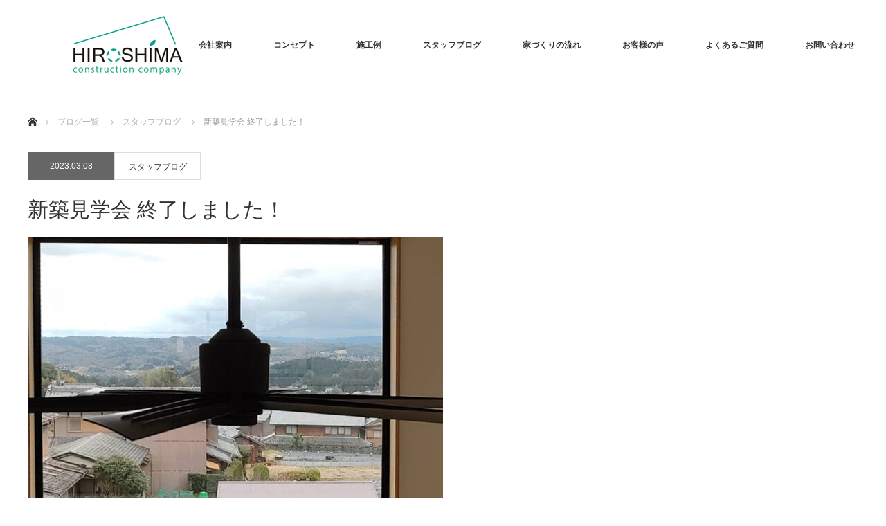

--- FILE ---
content_type: text/html; charset=UTF-8
request_url: https://kiwacocoro.co.jp/%E6%96%B0%E7%AF%89%E8%A6%8B%E5%AD%A6%E4%BC%9A%E7%84%A1%E4%BA%8B%E7%B5%82%E4%BA%86%E3%81%97%E3%81%BE%E3%81%97%E3%81%9F%EF%BC%81/
body_size: 11867
content:
<!DOCTYPE html>
<html class="pc" dir="ltr" lang="ja" prefix="og: https://ogp.me/ns#">
<head>
<meta charset="UTF-8">
<!--[if IE]><meta http-equiv="X-UA-Compatible" content="IE=edge"><![endif]-->
<meta name="viewport" content="width=device-width">
<title>新築見学会 終了しました！ - 名張市 伊賀市 リフォーム新築工事なら広島工務店へ</title>
<meta name="description" content="新築見学会が終了しましたありがとうございました！！広々としたリビングに、吹き抜けがあるこだわりがいっぱい詰まったお家また少しづつ紹介させていただきます♪...">
<link rel="pingback" href="https://kiwacocoro.co.jp/xmlrpc.php">

		<!-- All in One SEO 4.5.5 - aioseo.com -->
		<meta name="description" content="新築見学会が終了しました ありがとうございました！！ 広々としたリビングに、吹き抜けがある こだわりがいっぱい" />
		<meta name="robots" content="max-image-preview:large" />
		<link rel="canonical" href="https://kiwacocoro.co.jp/%e6%96%b0%e7%af%89%e8%a6%8b%e5%ad%a6%e4%bc%9a%e7%84%a1%e4%ba%8b%e7%b5%82%e4%ba%86%e3%81%97%e3%81%be%e3%81%97%e3%81%9f%ef%bc%81/" />
		<meta name="generator" content="All in One SEO (AIOSEO) 4.5.5" />
		<meta property="og:locale" content="ja_JP" />
		<meta property="og:site_name" content="名張市 伊賀市　リフォーム新築工事なら広島工務店へ - 名張市 伊賀市　リフォーム、新築の事なら広島工務店へお任せ下さい！名張市・伊賀市を中心に地域密着しております。創業50年以上の施工実績で培った確かな技術力。" />
		<meta property="og:type" content="article" />
		<meta property="og:title" content="新築見学会 終了しました！ - 名張市 伊賀市 リフォーム新築工事なら広島工務店へ" />
		<meta property="og:description" content="新築見学会が終了しました ありがとうございました！！ 広々としたリビングに、吹き抜けがある こだわりがいっぱい" />
		<meta property="og:url" content="https://kiwacocoro.co.jp/%e6%96%b0%e7%af%89%e8%a6%8b%e5%ad%a6%e4%bc%9a%e7%84%a1%e4%ba%8b%e7%b5%82%e4%ba%86%e3%81%97%e3%81%be%e3%81%97%e3%81%9f%ef%bc%81/" />
		<meta property="og:image" content="https://kiwacocoro.co.jp/wp-content/uploads/2023/03/IMG_8599.jpg" />
		<meta property="og:image:secure_url" content="https://kiwacocoro.co.jp/wp-content/uploads/2023/03/IMG_8599.jpg" />
		<meta property="og:image:width" content="1080" />
		<meta property="og:image:height" content="1080" />
		<meta property="article:published_time" content="2023-03-08T01:43:05+00:00" />
		<meta property="article:modified_time" content="2023-03-08T01:51:33+00:00" />
		<meta property="article:publisher" content="https://www.facebook.com/hirosimakoumuten/" />
		<meta name="twitter:card" content="summary" />
		<meta name="twitter:title" content="新築見学会 終了しました！ - 名張市 伊賀市 リフォーム新築工事なら広島工務店へ" />
		<meta name="twitter:description" content="新築見学会が終了しました ありがとうございました！！ 広々としたリビングに、吹き抜けがある こだわりがいっぱい" />
		<meta name="twitter:image" content="https://kiwacocoro.co.jp/wp-content/uploads/2023/03/IMG_8599.jpg" />
		<script type="application/ld+json" class="aioseo-schema">
			{"@context":"https:\/\/schema.org","@graph":[{"@type":"BlogPosting","@id":"https:\/\/kiwacocoro.co.jp\/%e6%96%b0%e7%af%89%e8%a6%8b%e5%ad%a6%e4%bc%9a%e7%84%a1%e4%ba%8b%e7%b5%82%e4%ba%86%e3%81%97%e3%81%be%e3%81%97%e3%81%9f%ef%bc%81\/#blogposting","name":"\u65b0\u7bc9\u898b\u5b66\u4f1a \u7d42\u4e86\u3057\u307e\u3057\u305f\uff01 - \u540d\u5f35\u5e02 \u4f0a\u8cc0\u5e02 \u30ea\u30d5\u30a9\u30fc\u30e0\u65b0\u7bc9\u5de5\u4e8b\u306a\u3089\u5e83\u5cf6\u5de5\u52d9\u5e97\u3078","headline":"\u65b0\u7bc9\u898b\u5b66\u4f1a \u7d42\u4e86\u3057\u307e\u3057\u305f\uff01","author":{"@id":"https:\/\/kiwacocoro.co.jp\/author\/hirosima-cc\/#author"},"publisher":{"@id":"https:\/\/kiwacocoro.co.jp\/#organization"},"image":{"@type":"ImageObject","url":"https:\/\/kiwacocoro.co.jp\/wp-content\/uploads\/2023\/03\/IMG_8599.jpg","width":1080,"height":1080},"datePublished":"2023-03-08T10:43:05+09:00","dateModified":"2023-03-08T10:51:33+09:00","inLanguage":"ja","mainEntityOfPage":{"@id":"https:\/\/kiwacocoro.co.jp\/%e6%96%b0%e7%af%89%e8%a6%8b%e5%ad%a6%e4%bc%9a%e7%84%a1%e4%ba%8b%e7%b5%82%e4%ba%86%e3%81%97%e3%81%be%e3%81%97%e3%81%9f%ef%bc%81\/#webpage"},"isPartOf":{"@id":"https:\/\/kiwacocoro.co.jp\/%e6%96%b0%e7%af%89%e8%a6%8b%e5%ad%a6%e4%bc%9a%e7%84%a1%e4%ba%8b%e7%b5%82%e4%ba%86%e3%81%97%e3%81%be%e3%81%97%e3%81%9f%ef%bc%81\/#webpage"},"articleSection":"\u30b9\u30bf\u30c3\u30d5\u30d6\u30ed\u30b0"},{"@type":"BreadcrumbList","@id":"https:\/\/kiwacocoro.co.jp\/%e6%96%b0%e7%af%89%e8%a6%8b%e5%ad%a6%e4%bc%9a%e7%84%a1%e4%ba%8b%e7%b5%82%e4%ba%86%e3%81%97%e3%81%be%e3%81%97%e3%81%9f%ef%bc%81\/#breadcrumblist","itemListElement":[{"@type":"ListItem","@id":"https:\/\/kiwacocoro.co.jp\/#listItem","position":1,"name":"\u5bb6","item":"https:\/\/kiwacocoro.co.jp\/","nextItem":"https:\/\/kiwacocoro.co.jp\/%e6%96%b0%e7%af%89%e8%a6%8b%e5%ad%a6%e4%bc%9a%e7%84%a1%e4%ba%8b%e7%b5%82%e4%ba%86%e3%81%97%e3%81%be%e3%81%97%e3%81%9f%ef%bc%81\/#listItem"},{"@type":"ListItem","@id":"https:\/\/kiwacocoro.co.jp\/%e6%96%b0%e7%af%89%e8%a6%8b%e5%ad%a6%e4%bc%9a%e7%84%a1%e4%ba%8b%e7%b5%82%e4%ba%86%e3%81%97%e3%81%be%e3%81%97%e3%81%9f%ef%bc%81\/#listItem","position":2,"name":"\u65b0\u7bc9\u898b\u5b66\u4f1a \u7d42\u4e86\u3057\u307e\u3057\u305f\uff01","previousItem":"https:\/\/kiwacocoro.co.jp\/#listItem"}]},{"@type":"Organization","@id":"https:\/\/kiwacocoro.co.jp\/#organization","name":"\u5e83\u5cf6\u5de5\u52d9\u5e97","url":"https:\/\/kiwacocoro.co.jp\/","sameAs":["https:\/\/www.facebook.com\/hirosimakoumuten\/","https:\/\/www.instagram.com\/kinoie_hiroshima\/"]},{"@type":"Person","@id":"https:\/\/kiwacocoro.co.jp\/author\/hirosima-cc\/#author","url":"https:\/\/kiwacocoro.co.jp\/author\/hirosima-cc\/","name":"\u5e83\u5cf6\u5de5\u52d9\u5e97","image":{"@type":"ImageObject","@id":"https:\/\/kiwacocoro.co.jp\/%e6%96%b0%e7%af%89%e8%a6%8b%e5%ad%a6%e4%bc%9a%e7%84%a1%e4%ba%8b%e7%b5%82%e4%ba%86%e3%81%97%e3%81%be%e3%81%97%e3%81%9f%ef%bc%81\/#authorImage","url":"https:\/\/secure.gravatar.com\/avatar\/6bbc87155f50defa677377cbaadeacd06e5484ee69a8245ad8213bc90576ba67?s=96&d=mm&r=g","width":96,"height":96,"caption":"\u5e83\u5cf6\u5de5\u52d9\u5e97"}},{"@type":"WebPage","@id":"https:\/\/kiwacocoro.co.jp\/%e6%96%b0%e7%af%89%e8%a6%8b%e5%ad%a6%e4%bc%9a%e7%84%a1%e4%ba%8b%e7%b5%82%e4%ba%86%e3%81%97%e3%81%be%e3%81%97%e3%81%9f%ef%bc%81\/#webpage","url":"https:\/\/kiwacocoro.co.jp\/%e6%96%b0%e7%af%89%e8%a6%8b%e5%ad%a6%e4%bc%9a%e7%84%a1%e4%ba%8b%e7%b5%82%e4%ba%86%e3%81%97%e3%81%be%e3%81%97%e3%81%9f%ef%bc%81\/","name":"\u65b0\u7bc9\u898b\u5b66\u4f1a \u7d42\u4e86\u3057\u307e\u3057\u305f\uff01 - \u540d\u5f35\u5e02 \u4f0a\u8cc0\u5e02 \u30ea\u30d5\u30a9\u30fc\u30e0\u65b0\u7bc9\u5de5\u4e8b\u306a\u3089\u5e83\u5cf6\u5de5\u52d9\u5e97\u3078","description":"\u65b0\u7bc9\u898b\u5b66\u4f1a\u304c\u7d42\u4e86\u3057\u307e\u3057\u305f \u3042\u308a\u304c\u3068\u3046\u3054\u3056\u3044\u307e\u3057\u305f\uff01\uff01 \u5e83\u3005\u3068\u3057\u305f\u30ea\u30d3\u30f3\u30b0\u306b\u3001\u5439\u304d\u629c\u3051\u304c\u3042\u308b \u3053\u3060\u308f\u308a\u304c\u3044\u3063\u3071\u3044","inLanguage":"ja","isPartOf":{"@id":"https:\/\/kiwacocoro.co.jp\/#website"},"breadcrumb":{"@id":"https:\/\/kiwacocoro.co.jp\/%e6%96%b0%e7%af%89%e8%a6%8b%e5%ad%a6%e4%bc%9a%e7%84%a1%e4%ba%8b%e7%b5%82%e4%ba%86%e3%81%97%e3%81%be%e3%81%97%e3%81%9f%ef%bc%81\/#breadcrumblist"},"author":{"@id":"https:\/\/kiwacocoro.co.jp\/author\/hirosima-cc\/#author"},"creator":{"@id":"https:\/\/kiwacocoro.co.jp\/author\/hirosima-cc\/#author"},"image":{"@type":"ImageObject","url":"https:\/\/kiwacocoro.co.jp\/wp-content\/uploads\/2023\/03\/IMG_8599.jpg","@id":"https:\/\/kiwacocoro.co.jp\/%e6%96%b0%e7%af%89%e8%a6%8b%e5%ad%a6%e4%bc%9a%e7%84%a1%e4%ba%8b%e7%b5%82%e4%ba%86%e3%81%97%e3%81%be%e3%81%97%e3%81%9f%ef%bc%81\/#mainImage","width":1080,"height":1080},"primaryImageOfPage":{"@id":"https:\/\/kiwacocoro.co.jp\/%e6%96%b0%e7%af%89%e8%a6%8b%e5%ad%a6%e4%bc%9a%e7%84%a1%e4%ba%8b%e7%b5%82%e4%ba%86%e3%81%97%e3%81%be%e3%81%97%e3%81%9f%ef%bc%81\/#mainImage"},"datePublished":"2023-03-08T10:43:05+09:00","dateModified":"2023-03-08T10:51:33+09:00"},{"@type":"WebSite","@id":"https:\/\/kiwacocoro.co.jp\/#website","url":"https:\/\/kiwacocoro.co.jp\/","name":"\u540d\u5f35\u5e02\u306e\u30ea\u30d5\u30a9\u30fc\u30e0\u30fb\u65b0\u7bc9\u5de5\u4e8b\u306a\u3089\u5e83\u5cf6\u5de5\u52d9\u5e97\u3078","description":"\u540d\u5f35\u5e02 \u4f0a\u8cc0\u5e02\u3000\u30ea\u30d5\u30a9\u30fc\u30e0\u3001\u65b0\u7bc9\u306e\u4e8b\u306a\u3089\u5e83\u5cf6\u5de5\u52d9\u5e97\u3078\u304a\u4efb\u305b\u4e0b\u3055\u3044\uff01\u540d\u5f35\u5e02\u30fb\u4f0a\u8cc0\u5e02\u3092\u4e2d\u5fc3\u306b\u5730\u57df\u5bc6\u7740\u3057\u3066\u304a\u308a\u307e\u3059\u3002\u5275\u696d50\u5e74\u4ee5\u4e0a\u306e\u65bd\u5de5\u5b9f\u7e3e\u3067\u57f9\u3063\u305f\u78ba\u304b\u306a\u6280\u8853\u529b\u3002","inLanguage":"ja","publisher":{"@id":"https:\/\/kiwacocoro.co.jp\/#organization"}}]}
		</script>
		<!-- All in One SEO -->

<link rel="alternate" type="application/rss+xml" title="名張市 伊賀市　リフォーム新築工事なら広島工務店へ &raquo; フィード" href="https://kiwacocoro.co.jp/feed/" />
<link rel="alternate" type="application/rss+xml" title="名張市 伊賀市　リフォーム新築工事なら広島工務店へ &raquo; コメントフィード" href="https://kiwacocoro.co.jp/comments/feed/" />
<link rel="alternate" type="application/rss+xml" title="名張市 伊賀市　リフォーム新築工事なら広島工務店へ &raquo; 新築見学会 終了しました！ のコメントのフィード" href="https://kiwacocoro.co.jp/%e6%96%b0%e7%af%89%e8%a6%8b%e5%ad%a6%e4%bc%9a%e7%84%a1%e4%ba%8b%e7%b5%82%e4%ba%86%e3%81%97%e3%81%be%e3%81%97%e3%81%9f%ef%bc%81/feed/" />
<link rel="alternate" title="oEmbed (JSON)" type="application/json+oembed" href="https://kiwacocoro.co.jp/wp-json/oembed/1.0/embed?url=https%3A%2F%2Fkiwacocoro.co.jp%2F%25e6%2596%25b0%25e7%25af%2589%25e8%25a6%258b%25e5%25ad%25a6%25e4%25bc%259a%25e7%2584%25a1%25e4%25ba%258b%25e7%25b5%2582%25e4%25ba%2586%25e3%2581%2597%25e3%2581%25be%25e3%2581%2597%25e3%2581%259f%25ef%25bc%2581%2F" />
<link rel="alternate" title="oEmbed (XML)" type="text/xml+oembed" href="https://kiwacocoro.co.jp/wp-json/oembed/1.0/embed?url=https%3A%2F%2Fkiwacocoro.co.jp%2F%25e6%2596%25b0%25e7%25af%2589%25e8%25a6%258b%25e5%25ad%25a6%25e4%25bc%259a%25e7%2584%25a1%25e4%25ba%258b%25e7%25b5%2582%25e4%25ba%2586%25e3%2581%2597%25e3%2581%25be%25e3%2581%2597%25e3%2581%259f%25ef%25bc%2581%2F&#038;format=xml" />
<style id='wp-img-auto-sizes-contain-inline-css' type='text/css'>
img:is([sizes=auto i],[sizes^="auto," i]){contain-intrinsic-size:3000px 1500px}
/*# sourceURL=wp-img-auto-sizes-contain-inline-css */
</style>
<link rel='stylesheet' id='style-css' href='https://kiwacocoro.co.jp/wp-content/themes/monolith_tcd042/style.css?ver=1.8.3' type='text/css' media='all' />
<link rel='stylesheet' id='sbi_styles-css' href='https://kiwacocoro.co.jp/wp-content/plugins/instagram-feed/css/sbi-styles.min.css?ver=6.2.8' type='text/css' media='all' />
<style id='wp-block-library-inline-css' type='text/css'>
:root{--wp-block-synced-color:#7a00df;--wp-block-synced-color--rgb:122,0,223;--wp-bound-block-color:var(--wp-block-synced-color);--wp-editor-canvas-background:#ddd;--wp-admin-theme-color:#007cba;--wp-admin-theme-color--rgb:0,124,186;--wp-admin-theme-color-darker-10:#006ba1;--wp-admin-theme-color-darker-10--rgb:0,107,160.5;--wp-admin-theme-color-darker-20:#005a87;--wp-admin-theme-color-darker-20--rgb:0,90,135;--wp-admin-border-width-focus:2px}@media (min-resolution:192dpi){:root{--wp-admin-border-width-focus:1.5px}}.wp-element-button{cursor:pointer}:root .has-very-light-gray-background-color{background-color:#eee}:root .has-very-dark-gray-background-color{background-color:#313131}:root .has-very-light-gray-color{color:#eee}:root .has-very-dark-gray-color{color:#313131}:root .has-vivid-green-cyan-to-vivid-cyan-blue-gradient-background{background:linear-gradient(135deg,#00d084,#0693e3)}:root .has-purple-crush-gradient-background{background:linear-gradient(135deg,#34e2e4,#4721fb 50%,#ab1dfe)}:root .has-hazy-dawn-gradient-background{background:linear-gradient(135deg,#faaca8,#dad0ec)}:root .has-subdued-olive-gradient-background{background:linear-gradient(135deg,#fafae1,#67a671)}:root .has-atomic-cream-gradient-background{background:linear-gradient(135deg,#fdd79a,#004a59)}:root .has-nightshade-gradient-background{background:linear-gradient(135deg,#330968,#31cdcf)}:root .has-midnight-gradient-background{background:linear-gradient(135deg,#020381,#2874fc)}:root{--wp--preset--font-size--normal:16px;--wp--preset--font-size--huge:42px}.has-regular-font-size{font-size:1em}.has-larger-font-size{font-size:2.625em}.has-normal-font-size{font-size:var(--wp--preset--font-size--normal)}.has-huge-font-size{font-size:var(--wp--preset--font-size--huge)}.has-text-align-center{text-align:center}.has-text-align-left{text-align:left}.has-text-align-right{text-align:right}.has-fit-text{white-space:nowrap!important}#end-resizable-editor-section{display:none}.aligncenter{clear:both}.items-justified-left{justify-content:flex-start}.items-justified-center{justify-content:center}.items-justified-right{justify-content:flex-end}.items-justified-space-between{justify-content:space-between}.screen-reader-text{border:0;clip-path:inset(50%);height:1px;margin:-1px;overflow:hidden;padding:0;position:absolute;width:1px;word-wrap:normal!important}.screen-reader-text:focus{background-color:#ddd;clip-path:none;color:#444;display:block;font-size:1em;height:auto;left:5px;line-height:normal;padding:15px 23px 14px;text-decoration:none;top:5px;width:auto;z-index:100000}html :where(.has-border-color){border-style:solid}html :where([style*=border-top-color]){border-top-style:solid}html :where([style*=border-right-color]){border-right-style:solid}html :where([style*=border-bottom-color]){border-bottom-style:solid}html :where([style*=border-left-color]){border-left-style:solid}html :where([style*=border-width]){border-style:solid}html :where([style*=border-top-width]){border-top-style:solid}html :where([style*=border-right-width]){border-right-style:solid}html :where([style*=border-bottom-width]){border-bottom-style:solid}html :where([style*=border-left-width]){border-left-style:solid}html :where(img[class*=wp-image-]){height:auto;max-width:100%}:where(figure){margin:0 0 1em}html :where(.is-position-sticky){--wp-admin--admin-bar--position-offset:var(--wp-admin--admin-bar--height,0px)}@media screen and (max-width:600px){html :where(.is-position-sticky){--wp-admin--admin-bar--position-offset:0px}}

/*# sourceURL=wp-block-library-inline-css */
</style><style id='wp-block-archives-inline-css' type='text/css'>
.wp-block-archives{box-sizing:border-box}.wp-block-archives-dropdown label{display:block}
/*# sourceURL=https://kiwacocoro.co.jp/wp-includes/blocks/archives/style.min.css */
</style>
<style id='wp-block-categories-inline-css' type='text/css'>
.wp-block-categories{box-sizing:border-box}.wp-block-categories.alignleft{margin-right:2em}.wp-block-categories.alignright{margin-left:2em}.wp-block-categories.wp-block-categories-dropdown.aligncenter{text-align:center}.wp-block-categories .wp-block-categories__label{display:block;width:100%}
/*# sourceURL=https://kiwacocoro.co.jp/wp-includes/blocks/categories/style.min.css */
</style>
<style id='wp-block-heading-inline-css' type='text/css'>
h1:where(.wp-block-heading).has-background,h2:where(.wp-block-heading).has-background,h3:where(.wp-block-heading).has-background,h4:where(.wp-block-heading).has-background,h5:where(.wp-block-heading).has-background,h6:where(.wp-block-heading).has-background{padding:1.25em 2.375em}h1.has-text-align-left[style*=writing-mode]:where([style*=vertical-lr]),h1.has-text-align-right[style*=writing-mode]:where([style*=vertical-rl]),h2.has-text-align-left[style*=writing-mode]:where([style*=vertical-lr]),h2.has-text-align-right[style*=writing-mode]:where([style*=vertical-rl]),h3.has-text-align-left[style*=writing-mode]:where([style*=vertical-lr]),h3.has-text-align-right[style*=writing-mode]:where([style*=vertical-rl]),h4.has-text-align-left[style*=writing-mode]:where([style*=vertical-lr]),h4.has-text-align-right[style*=writing-mode]:where([style*=vertical-rl]),h5.has-text-align-left[style*=writing-mode]:where([style*=vertical-lr]),h5.has-text-align-right[style*=writing-mode]:where([style*=vertical-rl]),h6.has-text-align-left[style*=writing-mode]:where([style*=vertical-lr]),h6.has-text-align-right[style*=writing-mode]:where([style*=vertical-rl]){rotate:180deg}
/*# sourceURL=https://kiwacocoro.co.jp/wp-includes/blocks/heading/style.min.css */
</style>
<style id='wp-block-group-inline-css' type='text/css'>
.wp-block-group{box-sizing:border-box}:where(.wp-block-group.wp-block-group-is-layout-constrained){position:relative}
/*# sourceURL=https://kiwacocoro.co.jp/wp-includes/blocks/group/style.min.css */
</style>
<style id='global-styles-inline-css' type='text/css'>
:root{--wp--preset--aspect-ratio--square: 1;--wp--preset--aspect-ratio--4-3: 4/3;--wp--preset--aspect-ratio--3-4: 3/4;--wp--preset--aspect-ratio--3-2: 3/2;--wp--preset--aspect-ratio--2-3: 2/3;--wp--preset--aspect-ratio--16-9: 16/9;--wp--preset--aspect-ratio--9-16: 9/16;--wp--preset--color--black: #000000;--wp--preset--color--cyan-bluish-gray: #abb8c3;--wp--preset--color--white: #ffffff;--wp--preset--color--pale-pink: #f78da7;--wp--preset--color--vivid-red: #cf2e2e;--wp--preset--color--luminous-vivid-orange: #ff6900;--wp--preset--color--luminous-vivid-amber: #fcb900;--wp--preset--color--light-green-cyan: #7bdcb5;--wp--preset--color--vivid-green-cyan: #00d084;--wp--preset--color--pale-cyan-blue: #8ed1fc;--wp--preset--color--vivid-cyan-blue: #0693e3;--wp--preset--color--vivid-purple: #9b51e0;--wp--preset--gradient--vivid-cyan-blue-to-vivid-purple: linear-gradient(135deg,rgb(6,147,227) 0%,rgb(155,81,224) 100%);--wp--preset--gradient--light-green-cyan-to-vivid-green-cyan: linear-gradient(135deg,rgb(122,220,180) 0%,rgb(0,208,130) 100%);--wp--preset--gradient--luminous-vivid-amber-to-luminous-vivid-orange: linear-gradient(135deg,rgb(252,185,0) 0%,rgb(255,105,0) 100%);--wp--preset--gradient--luminous-vivid-orange-to-vivid-red: linear-gradient(135deg,rgb(255,105,0) 0%,rgb(207,46,46) 100%);--wp--preset--gradient--very-light-gray-to-cyan-bluish-gray: linear-gradient(135deg,rgb(238,238,238) 0%,rgb(169,184,195) 100%);--wp--preset--gradient--cool-to-warm-spectrum: linear-gradient(135deg,rgb(74,234,220) 0%,rgb(151,120,209) 20%,rgb(207,42,186) 40%,rgb(238,44,130) 60%,rgb(251,105,98) 80%,rgb(254,248,76) 100%);--wp--preset--gradient--blush-light-purple: linear-gradient(135deg,rgb(255,206,236) 0%,rgb(152,150,240) 100%);--wp--preset--gradient--blush-bordeaux: linear-gradient(135deg,rgb(254,205,165) 0%,rgb(254,45,45) 50%,rgb(107,0,62) 100%);--wp--preset--gradient--luminous-dusk: linear-gradient(135deg,rgb(255,203,112) 0%,rgb(199,81,192) 50%,rgb(65,88,208) 100%);--wp--preset--gradient--pale-ocean: linear-gradient(135deg,rgb(255,245,203) 0%,rgb(182,227,212) 50%,rgb(51,167,181) 100%);--wp--preset--gradient--electric-grass: linear-gradient(135deg,rgb(202,248,128) 0%,rgb(113,206,126) 100%);--wp--preset--gradient--midnight: linear-gradient(135deg,rgb(2,3,129) 0%,rgb(40,116,252) 100%);--wp--preset--font-size--small: 13px;--wp--preset--font-size--medium: 20px;--wp--preset--font-size--large: 36px;--wp--preset--font-size--x-large: 42px;--wp--preset--spacing--20: 0.44rem;--wp--preset--spacing--30: 0.67rem;--wp--preset--spacing--40: 1rem;--wp--preset--spacing--50: 1.5rem;--wp--preset--spacing--60: 2.25rem;--wp--preset--spacing--70: 3.38rem;--wp--preset--spacing--80: 5.06rem;--wp--preset--shadow--natural: 6px 6px 9px rgba(0, 0, 0, 0.2);--wp--preset--shadow--deep: 12px 12px 50px rgba(0, 0, 0, 0.4);--wp--preset--shadow--sharp: 6px 6px 0px rgba(0, 0, 0, 0.2);--wp--preset--shadow--outlined: 6px 6px 0px -3px rgb(255, 255, 255), 6px 6px rgb(0, 0, 0);--wp--preset--shadow--crisp: 6px 6px 0px rgb(0, 0, 0);}:where(.is-layout-flex){gap: 0.5em;}:where(.is-layout-grid){gap: 0.5em;}body .is-layout-flex{display: flex;}.is-layout-flex{flex-wrap: wrap;align-items: center;}.is-layout-flex > :is(*, div){margin: 0;}body .is-layout-grid{display: grid;}.is-layout-grid > :is(*, div){margin: 0;}:where(.wp-block-columns.is-layout-flex){gap: 2em;}:where(.wp-block-columns.is-layout-grid){gap: 2em;}:where(.wp-block-post-template.is-layout-flex){gap: 1.25em;}:where(.wp-block-post-template.is-layout-grid){gap: 1.25em;}.has-black-color{color: var(--wp--preset--color--black) !important;}.has-cyan-bluish-gray-color{color: var(--wp--preset--color--cyan-bluish-gray) !important;}.has-white-color{color: var(--wp--preset--color--white) !important;}.has-pale-pink-color{color: var(--wp--preset--color--pale-pink) !important;}.has-vivid-red-color{color: var(--wp--preset--color--vivid-red) !important;}.has-luminous-vivid-orange-color{color: var(--wp--preset--color--luminous-vivid-orange) !important;}.has-luminous-vivid-amber-color{color: var(--wp--preset--color--luminous-vivid-amber) !important;}.has-light-green-cyan-color{color: var(--wp--preset--color--light-green-cyan) !important;}.has-vivid-green-cyan-color{color: var(--wp--preset--color--vivid-green-cyan) !important;}.has-pale-cyan-blue-color{color: var(--wp--preset--color--pale-cyan-blue) !important;}.has-vivid-cyan-blue-color{color: var(--wp--preset--color--vivid-cyan-blue) !important;}.has-vivid-purple-color{color: var(--wp--preset--color--vivid-purple) !important;}.has-black-background-color{background-color: var(--wp--preset--color--black) !important;}.has-cyan-bluish-gray-background-color{background-color: var(--wp--preset--color--cyan-bluish-gray) !important;}.has-white-background-color{background-color: var(--wp--preset--color--white) !important;}.has-pale-pink-background-color{background-color: var(--wp--preset--color--pale-pink) !important;}.has-vivid-red-background-color{background-color: var(--wp--preset--color--vivid-red) !important;}.has-luminous-vivid-orange-background-color{background-color: var(--wp--preset--color--luminous-vivid-orange) !important;}.has-luminous-vivid-amber-background-color{background-color: var(--wp--preset--color--luminous-vivid-amber) !important;}.has-light-green-cyan-background-color{background-color: var(--wp--preset--color--light-green-cyan) !important;}.has-vivid-green-cyan-background-color{background-color: var(--wp--preset--color--vivid-green-cyan) !important;}.has-pale-cyan-blue-background-color{background-color: var(--wp--preset--color--pale-cyan-blue) !important;}.has-vivid-cyan-blue-background-color{background-color: var(--wp--preset--color--vivid-cyan-blue) !important;}.has-vivid-purple-background-color{background-color: var(--wp--preset--color--vivid-purple) !important;}.has-black-border-color{border-color: var(--wp--preset--color--black) !important;}.has-cyan-bluish-gray-border-color{border-color: var(--wp--preset--color--cyan-bluish-gray) !important;}.has-white-border-color{border-color: var(--wp--preset--color--white) !important;}.has-pale-pink-border-color{border-color: var(--wp--preset--color--pale-pink) !important;}.has-vivid-red-border-color{border-color: var(--wp--preset--color--vivid-red) !important;}.has-luminous-vivid-orange-border-color{border-color: var(--wp--preset--color--luminous-vivid-orange) !important;}.has-luminous-vivid-amber-border-color{border-color: var(--wp--preset--color--luminous-vivid-amber) !important;}.has-light-green-cyan-border-color{border-color: var(--wp--preset--color--light-green-cyan) !important;}.has-vivid-green-cyan-border-color{border-color: var(--wp--preset--color--vivid-green-cyan) !important;}.has-pale-cyan-blue-border-color{border-color: var(--wp--preset--color--pale-cyan-blue) !important;}.has-vivid-cyan-blue-border-color{border-color: var(--wp--preset--color--vivid-cyan-blue) !important;}.has-vivid-purple-border-color{border-color: var(--wp--preset--color--vivid-purple) !important;}.has-vivid-cyan-blue-to-vivid-purple-gradient-background{background: var(--wp--preset--gradient--vivid-cyan-blue-to-vivid-purple) !important;}.has-light-green-cyan-to-vivid-green-cyan-gradient-background{background: var(--wp--preset--gradient--light-green-cyan-to-vivid-green-cyan) !important;}.has-luminous-vivid-amber-to-luminous-vivid-orange-gradient-background{background: var(--wp--preset--gradient--luminous-vivid-amber-to-luminous-vivid-orange) !important;}.has-luminous-vivid-orange-to-vivid-red-gradient-background{background: var(--wp--preset--gradient--luminous-vivid-orange-to-vivid-red) !important;}.has-very-light-gray-to-cyan-bluish-gray-gradient-background{background: var(--wp--preset--gradient--very-light-gray-to-cyan-bluish-gray) !important;}.has-cool-to-warm-spectrum-gradient-background{background: var(--wp--preset--gradient--cool-to-warm-spectrum) !important;}.has-blush-light-purple-gradient-background{background: var(--wp--preset--gradient--blush-light-purple) !important;}.has-blush-bordeaux-gradient-background{background: var(--wp--preset--gradient--blush-bordeaux) !important;}.has-luminous-dusk-gradient-background{background: var(--wp--preset--gradient--luminous-dusk) !important;}.has-pale-ocean-gradient-background{background: var(--wp--preset--gradient--pale-ocean) !important;}.has-electric-grass-gradient-background{background: var(--wp--preset--gradient--electric-grass) !important;}.has-midnight-gradient-background{background: var(--wp--preset--gradient--midnight) !important;}.has-small-font-size{font-size: var(--wp--preset--font-size--small) !important;}.has-medium-font-size{font-size: var(--wp--preset--font-size--medium) !important;}.has-large-font-size{font-size: var(--wp--preset--font-size--large) !important;}.has-x-large-font-size{font-size: var(--wp--preset--font-size--x-large) !important;}
/*# sourceURL=global-styles-inline-css */
</style>

<style id='classic-theme-styles-inline-css' type='text/css'>
/*! This file is auto-generated */
.wp-block-button__link{color:#fff;background-color:#32373c;border-radius:9999px;box-shadow:none;text-decoration:none;padding:calc(.667em + 2px) calc(1.333em + 2px);font-size:1.125em}.wp-block-file__button{background:#32373c;color:#fff;text-decoration:none}
/*# sourceURL=/wp-includes/css/classic-themes.min.css */
</style>
<link rel='stylesheet' id='contact-form-7-css' href='https://kiwacocoro.co.jp/wp-content/plugins/contact-form-7/includes/css/styles.css?ver=5.8.6' type='text/css' media='all' />
<script type="text/javascript" src="https://kiwacocoro.co.jp/wp-includes/js/jquery/jquery.min.js?ver=3.7.1" id="jquery-core-js"></script>
<script type="text/javascript" src="https://kiwacocoro.co.jp/wp-includes/js/jquery/jquery-migrate.min.js?ver=3.4.1" id="jquery-migrate-js"></script>
<link rel="https://api.w.org/" href="https://kiwacocoro.co.jp/wp-json/" /><link rel="alternate" title="JSON" type="application/json" href="https://kiwacocoro.co.jp/wp-json/wp/v2/posts/1915" /><link rel='shortlink' href='https://kiwacocoro.co.jp/?p=1915' />

<link rel="stylesheet" href="https://kiwacocoro.co.jp/wp-content/themes/monolith_tcd042/css/design-plus.css?ver=1.8.3">
<link rel="stylesheet" href="https://kiwacocoro.co.jp/wp-content/themes/monolith_tcd042/css/sns-botton.css?ver=1.8.3">
<link rel="stylesheet" href="https://fonts.googleapis.com/css?family=Roboto:100,300">
<link rel="stylesheet" media="screen and (max-width:770px)" href="https://kiwacocoro.co.jp/wp-content/themes/monolith_tcd042/css/responsive.css?ver=1.8.3">
<link rel="stylesheet" media="screen and (max-width:770px)" href="https://kiwacocoro.co.jp/wp-content/themes/monolith_tcd042/css/footer-bar.css?ver=1.8.3">

<script src="https://kiwacocoro.co.jp/wp-content/themes/monolith_tcd042/js/jquery.easing.1.3.js?ver=1.8.3"></script>
<script src="https://kiwacocoro.co.jp/wp-content/themes/monolith_tcd042/js/jscript.js?ver=1.8.3"></script>
<script src="https://kiwacocoro.co.jp/wp-content/themes/monolith_tcd042/js/comment.js?ver=1.8.3"></script>

<style type="text/css">
body, input, textarea { font-family: Arial, "Hiragino Kaku Gothic ProN", "ヒラギノ角ゴ ProN W3", "メイリオ", Meiryo, sans-serif; }
.rich_font { font-family: "Hiragino Sans", "ヒラギノ角ゴ ProN", "Hiragino Kaku Gothic ProN", "游ゴシック", YuGothic, "メイリオ", Meiryo, sans-serif; font-weight: 100;
}

body { font-size:15px; }

.pc #header .logo { font-size:21px; }
.pc #footer_top .logo { font-size:21px; }
.mobile #header .logo { font-size:18px; }
#footer_top { background: #F0F0F0; }


#blog_list li .image img, #related_post li a.image img, .styled_post_list1 .image img, #recent_news .image img, .project_list_widget .image img, .index_box_list .image img, #project_list .image img, #previous_next_post .image img {
  -webkit-transition: all 0.75s ease; -moz-transition: all 0.75s ease; transition: all 0.75s ease;
  -webkit-transform: scale(1); -moz-transform: scale(1); -ms-transform: scale(1); -o-transform: scale(1); transform: scale(1);
  -webkit-backface-visibility:hidden; backface-visibility:hidden;
}
#blog_list li .image:hover img, #related_post li a.image:hover img, .styled_post_list1 .image:hover img, #recent_news .image:hover img, .project_list_widget .image:hover img, .index_box_list .image:hover img, #project_list li:hover img, #previous_next_post .image:hover img {
  -webkit-transform: scale(1.2); -moz-transform: scale(1.2); -ms-transform: scale(1.2); -o-transform: scale(1.2); transform: scale(1.2);
}

.pc #global_menu > ul > li > a { color:#333333; }

#post_title { font-size:30px; }
.post_content { font-size:15px; }

a:hover, #comment_header ul li a:hover, .pc #global_menu > ul > li.active > a, .pc #global_menu li.current-menu-item > a, .pc #global_menu > ul > li > a:hover, #header_logo .logo a:hover, #bread_crumb li.home a:hover:before, #bread_crumb li a:hover,
 #archive_news_list li a .entry-date, #related_post li .title a:hover, #comment_headline, #footer_widget .footer_headline, .index_news_list ol a .entry-date, .footer_menu li:first-child a, .footer_menu li:only-child a, .color_headline, #project_title, #project_list .title span.project_title, .post_content a
  { color:#50A6A3; }

.post_content a:hover
{ color:#50A6A3; }

.pc #global_menu ul ul a, #return_top a:hover, .next_page_link a:hover, .collapse_category_list li a:hover .count, .slick-arrow:hover, #blog_list .category a:hover, #index_blog .index_blog_link:hover, #footer_address .button:hover, #post_meta_top .category a:hover,
 #archive_news_list .headline, .side_headline, #previous_next_page a:hover, .page_navi a:hover, .page_navi span.current, .page_navi p.back a:hover, .collapse_category_list li a:hover .count, .mobile #global_menu li a:hover,
  #wp-calendar td a:hover, #wp-calendar #prev a:hover, #wp-calendar #next a:hover, .widget_search #search-btn input:hover, .widget_search #searchsubmit:hover, .side_widget.google_search #searchsubmit:hover,
   #submit_comment:hover, #comment_header ul li a:hover, #comment_header ul li.comment_switch_active a, #comment_header #comment_closed p, #post_pagination a:hover, #post_pagination p, a.menu_button:hover, .mobile .footer_menu a:hover, .mobile #footer_menu_bottom li a:hover,
  .project_pager a:hover, #project_catgory_sort li a.active, #project_catgory_sort li a:hover, #project_catgory_sort li.current-cat a, #project_side_content h3
 { background-color:#50A6A3; }

.pc #global_menu ul ul a:hover, .index_news_list a.archive_link:hover
 { background-color:#50A6A3; }

#recent_news .headline, .index_news_list .headline, #blog_list .date, #post_meta_top .date, #related_post
 { background-color:#666666; }

.index_news_list a.archive_link, #index_blog .index_blog_link, .page_navi p.back a
{ background-color:#BBBBBB; }

#comment_textarea textarea:focus, #guest_info input:focus, #comment_header ul li a:hover, #comment_header ul li.comment_switch_active a, #comment_header #comment_closed p, #post_meta_top .category a:hover, #project_catgory_sort .current-cat, #project_catgory_sort li:hover, #project_catgory_sort .current-cat:last-child, #post_pagination p, #post_pagination a:hover, .page_navi span.current, .page_navi a:hover
 { border-color:#50A6A3; }
#project_catgory_sort .current-cat + li, #project_catgory_sort li:hover + li, .page_navi .current-cat + li a
{ border-left-color:#50A6A3; }

@media screen and (max-width:600px) {
  #project_catgory_sort .current-cat { border-right-color:#50A6A3!important; }
}

#comment_header ul li.comment_switch_active a:after, #comment_header #comment_closed p:after
 { border-color:#50A6A3 transparent transparent transparent; }

.collapse_category_list li a:before
 { border-color: transparent transparent transparent #50A6A3; }


#site_loader_spinner { border:4px solid rgba(80,166,163,0.2); border-top-color:#50A6A3; }



</style>





<style type="text/css"></style><link rel="icon" href="https://kiwacocoro.co.jp/wp-content/uploads/2022/05/cropped-fab06-32x32.jpg" sizes="32x32" />
<link rel="icon" href="https://kiwacocoro.co.jp/wp-content/uploads/2022/05/cropped-fab06-192x192.jpg" sizes="192x192" />
<link rel="apple-touch-icon" href="https://kiwacocoro.co.jp/wp-content/uploads/2022/05/cropped-fab06-180x180.jpg" />
<meta name="msapplication-TileImage" content="https://kiwacocoro.co.jp/wp-content/uploads/2022/05/cropped-fab06-270x270.jpg" />
		<style type="text/css" id="wp-custom-css">
			.map {
  position: relative;
  width: 100%;
  height: 0;
  padding-top: 75%; /* 比率を4:3に固定 */
}

/* Google Mapのiframe */
.map iframe {
  position: absolute;
  top: 0;
  left: 0;
  width: 100%;
  height: 100%;
}		</style>
		<!-- Global site tag (gtag.js) - Google Analytics -->
<script async src="https://www.googletagmanager.com/gtag/js?id=G-7MHXC6FXL3"></script>
<script>
  window.dataLayer = window.dataLayer || [];
  function gtag(){dataLayer.push(arguments);}
  gtag('js', new Date());

  gtag('config', 'G-7MHXC6FXL3');
</script>	
	
</head>
<body id="body" class="wp-singular post-template-default single single-post postid-1915 single-format-standard wp-theme-monolith_tcd042">


 <div id="header" style="background-color: rgba(255, 255, 255, 0.7);">
  <div id="header_inner" class="clearfix">
   <div id="logo_image">
 <h1 class="logo">
  <a href="https://kiwacocoro.co.jp/" title="名張市 伊賀市　リフォーム新築工事なら広島工務店へ" data-label="名張市 伊賀市　リフォーム新築工事なら広島工務店へ"><img class="h_logo" src="https://kiwacocoro.co.jp/wp-content/uploads/2021/10/header_logo.jpg?1769407603" alt="名張市 伊賀市　リフォーム新築工事なら広島工務店へ" title="名張市 伊賀市　リフォーム新築工事なら広島工務店へ" /></a>
 </h1>
</div>

  
      <div id="global_menu">
    <ul id="menu-%e3%83%98%e3%83%83%e3%83%80%e3%83%bc%e3%83%a1%e3%83%8b%e3%83%a5%e3%83%bc" class="menu"><li id="menu-item-293" class="menu-item menu-item-type-post_type menu-item-object-page menu-item-has-children menu-item-293"><a href="https://kiwacocoro.co.jp/%e4%bc%9a%e7%a4%be%e6%a1%88%e5%86%8501/">会社案内</a>
<ul class="sub-menu">
	<li id="menu-item-1546" class="menu-item menu-item-type-custom menu-item-object-custom menu-item-1546"><a href="https://kiwacocoro.co.jp/%e4%bc%9a%e7%a4%be%e6%a1%88%e5%86%8501/#staff">STAFF紹介</a></li>
</ul>
</li>
<li id="menu-item-102" class="menu-item menu-item-type-post_type menu-item-object-page menu-item-102"><a href="https://kiwacocoro.co.jp/concept/">コンセプト</a></li>
<li id="menu-item-114" class="menu-item menu-item-type-custom menu-item-object-custom menu-item-114"><a href="https://kiwacocoro.co.jp/project/">施工例</a></li>
<li id="menu-item-1330" class="menu-item menu-item-type-taxonomy menu-item-object-category current-post-ancestor current-menu-parent current-post-parent menu-item-1330"><a href="https://kiwacocoro.co.jp/category/%e3%82%b9%e3%82%bf%e3%83%83%e3%83%95%e3%83%96%e3%83%ad%e3%82%b0/">スタッフブログ</a></li>
<li id="menu-item-992" class="menu-item menu-item-type-post_type menu-item-object-page menu-item-992"><a href="https://kiwacocoro.co.jp/%e5%ae%b6%e3%81%a5%e3%81%8f%e3%82%8a%e3%81%ae%e6%b5%81%e3%82%8c/">家づくりの流れ</a></li>
<li id="menu-item-117" class="menu-item menu-item-type-post_type menu-item-object-page menu-item-has-children menu-item-117"><a href="https://kiwacocoro.co.jp/%e3%81%8a%e5%ae%a2%e6%a7%98%e3%81%ae%e5%a3%b0/">お客様の声</a>
<ul class="sub-menu">
	<li id="menu-item-3634" class="menu-item menu-item-type-custom menu-item-object-custom menu-item-3634"><a href="https://www.refonavi.or.jp/shop/2127">リフォーム評価ナビ</a></li>
</ul>
</li>
<li id="menu-item-558" class="menu-item menu-item-type-post_type menu-item-object-page menu-item-558"><a href="https://kiwacocoro.co.jp/%e3%82%88%e3%81%8f%e3%81%82%e3%82%8b%e3%81%94%e8%b3%aa%e5%95%8f/">よくあるご質問</a></li>
<li id="menu-item-108" class="menu-item menu-item-type-post_type menu-item-object-page menu-item-108"><a href="https://kiwacocoro.co.jp/contact/">お問い合わせ</a></li>
</ul>   </div>
   <a href="#" class="menu_button"><span>menu</span></a>
     </div>
 </div><!-- END #header -->

 
 <div id="main_contents" class="clearfix">


<div id="bread_crumb">

<ul class="clearfix" itemscope itemtype="http://schema.org/BreadcrumbList">
 <li itemprop="itemListElement" itemscope itemtype="http://schema.org/ListItem" class="home"><a itemprop="item" href="https://kiwacocoro.co.jp/"><span itemprop="name">ホーム</span></a><meta itemprop="position" content="1" /></li>

 <li itemprop="itemListElement" itemscope itemtype="http://schema.org/ListItem"><a itemprop="item" href="https://kiwacocoro.co.jp/%e6%96%b0%e7%af%89%e8%a6%8b%e5%ad%a6%e4%bc%9a%e7%84%a1%e4%ba%8b%e7%b5%82%e4%ba%86%e3%81%97%e3%81%be%e3%81%97%e3%81%9f%ef%bc%81/"><span itemprop="name">ブログ一覧</span></a><meta itemprop="position" content="2" /></li>
 <li itemprop="itemListElement" itemscope itemtype="http://schema.org/ListItem">
     <a itemprop="item" href="https://kiwacocoro.co.jp/category/%e3%82%b9%e3%82%bf%e3%83%83%e3%83%95%e3%83%96%e3%83%ad%e3%82%b0/"><span itemprop="name">スタッフブログ</span></a>
       <meta itemprop="position" content="3" /></li>
 <li itemprop="itemListElement" itemscope itemtype="http://schema.org/ListItem" class="last"><span itemprop="name">新築見学会 終了しました！</span><meta itemprop="position" content="4" /></li>

</ul>
</div>

<div id="main_col" class="clearfix">

<div id="left_col">

 
 <div id="article">

    <ul id="post_meta_top" class="clearfix">
	<li class="date"><time class="entry-date updated" datetime="2023-03-08T10:51:33+09:00">2023.03.08</time></li>	<li class="category"><a href="https://kiwacocoro.co.jp/category/%e3%82%b9%e3%82%bf%e3%83%83%e3%83%95%e3%83%96%e3%83%ad%e3%82%b0/">スタッフブログ</a>
</li>  </ul>
  
  <h2 id="post_title" class="rich_font">新築見学会 終了しました！</h2>

      
  
    
  <div class="post_content clearfix">
   <p><img fetchpriority="high" decoding="async" class="alignnone wp-image-1916 size-medium" src="https://kiwacocoro.co.jp/wp-content/uploads/2023/03/IMG_8599-600x600.jpg" alt="新築見学会　名張　新築" width="600" height="600" srcset="https://kiwacocoro.co.jp/wp-content/uploads/2023/03/IMG_8599-600x600.jpg 600w, https://kiwacocoro.co.jp/wp-content/uploads/2023/03/IMG_8599-1024x1024.jpg 1024w, https://kiwacocoro.co.jp/wp-content/uploads/2023/03/IMG_8599-150x150.jpg 150w, https://kiwacocoro.co.jp/wp-content/uploads/2023/03/IMG_8599-768x768.jpg 768w, https://kiwacocoro.co.jp/wp-content/uploads/2023/03/IMG_8599-300x300.jpg 300w, https://kiwacocoro.co.jp/wp-content/uploads/2023/03/IMG_8599-200x200.jpg 200w, https://kiwacocoro.co.jp/wp-content/uploads/2023/03/IMG_8599-450x450.jpg 450w, https://kiwacocoro.co.jp/wp-content/uploads/2023/03/IMG_8599-120x120.jpg 120w, https://kiwacocoro.co.jp/wp-content/uploads/2023/03/IMG_8599.jpg 1080w" sizes="(max-width: 600px) 100vw, 600px" /></p>
<p>新築見学会が終了しました<br />
ありがとうございました！！</p>
<p>広々としたリビングに、吹き抜けがある<br />
こだわりがいっぱい詰まったお家</p>
<p>また少しづつ紹介させていただきます♪</p>
     </div>

 
  
    <ul id="post_meta_bottom" class="clearfix">
      <li class="post_category"><a href="https://kiwacocoro.co.jp/category/%e3%82%b9%e3%82%bf%e3%83%83%e3%83%95%e3%83%96%e3%83%ad%e3%82%b0/" rel="category tag">スタッフブログ</a></li>        </ul>
  
  
 </div><!-- END #article -->

  
 
 
 

</div><!-- END #left_col -->

 
</div><!-- END #main_col -->


 </div><!-- END #main_contents -->

 <div id="footer_top">
  <div id="footer_top_inner" class="clearfix">

   <div id="footer_menu_widget_area">

      <div id="footer_menu" class="clearfix">
        <div id="footer-menu1" class="footer_menu clearfix">
     <ul id="menu-%e3%83%95%e3%83%83%e3%82%bf%e3%83%bc%ef%bc%91" class="menu"><li id="menu-item-183" class="menu-item menu-item-type-post_type menu-item-object-page menu-item-183"><a href="https://kiwacocoro.co.jp/zeh/">ZEHへの取り組みについて</a></li>
<li id="menu-item-2056" class="menu-item menu-item-type-custom menu-item-object-custom menu-item-2056"><a href="https://kiwacocoro.co.jp/project-cat/不動産情報/">不動産情報</a></li>
<li id="menu-item-1331" class="menu-item menu-item-type-taxonomy menu-item-object-category menu-item-1331"><a href="https://kiwacocoro.co.jp/category/%e6%96%bd%e5%b7%a5%e8%a8%98%e9%8c%b2/">施工記録</a></li>
<li id="menu-item-1332" class="menu-item menu-item-type-taxonomy menu-item-object-category current-post-ancestor current-menu-parent current-post-parent menu-item-1332"><a href="https://kiwacocoro.co.jp/category/%e3%82%b9%e3%82%bf%e3%83%83%e3%83%95%e3%83%96%e3%83%ad%e3%82%b0/">ブログ</a></li>
<li id="menu-item-1549" class="menu-item menu-item-type-custom menu-item-object-custom menu-item-1549"><a href="https://kiwacocoro.co.jp/%e4%bc%9a%e7%a4%be%e6%a1%88%e5%86%8501/#staff">STAFF紹介</a></li>
<li id="menu-item-169" class="menu-item menu-item-type-post_type menu-item-object-page menu-item-169"><a href="https://kiwacocoro.co.jp/%e3%83%97%e3%83%a9%e3%82%a4%e3%83%90%e3%82%b7%e3%83%bc%e3%83%9d%e3%83%aa%e3%82%b7%e3%83%bc/">プライバシーポリシー</a></li>
</ul>    </div>
            <div id="footer-menu2" class="footer_menu clearfix">
     <ul id="menu-%e3%83%98%e3%83%83%e3%83%80%e3%83%bc%e3%83%a1%e3%83%8b%e3%83%a5%e3%83%bc-1" class="menu"><li class="menu-item menu-item-type-post_type menu-item-object-page menu-item-293"><a href="https://kiwacocoro.co.jp/%e4%bc%9a%e7%a4%be%e6%a1%88%e5%86%8501/">会社案内</a></li>
<li class="menu-item menu-item-type-post_type menu-item-object-page menu-item-102"><a href="https://kiwacocoro.co.jp/concept/">コンセプト</a></li>
<li class="menu-item menu-item-type-custom menu-item-object-custom menu-item-114"><a href="https://kiwacocoro.co.jp/project/">施工例</a></li>
<li class="menu-item menu-item-type-taxonomy menu-item-object-category current-post-ancestor current-menu-parent current-post-parent menu-item-1330"><a href="https://kiwacocoro.co.jp/category/%e3%82%b9%e3%82%bf%e3%83%83%e3%83%95%e3%83%96%e3%83%ad%e3%82%b0/">スタッフブログ</a></li>
<li class="menu-item menu-item-type-post_type menu-item-object-page menu-item-992"><a href="https://kiwacocoro.co.jp/%e5%ae%b6%e3%81%a5%e3%81%8f%e3%82%8a%e3%81%ae%e6%b5%81%e3%82%8c/">家づくりの流れ</a></li>
<li class="menu-item menu-item-type-post_type menu-item-object-page menu-item-117"><a href="https://kiwacocoro.co.jp/%e3%81%8a%e5%ae%a2%e6%a7%98%e3%81%ae%e5%a3%b0/">お客様の声</a></li>
<li class="menu-item menu-item-type-post_type menu-item-object-page menu-item-558"><a href="https://kiwacocoro.co.jp/%e3%82%88%e3%81%8f%e3%81%82%e3%82%8b%e3%81%94%e8%b3%aa%e5%95%8f/">よくあるご質問</a></li>
<li class="menu-item menu-item-type-post_type menu-item-object-page menu-item-108"><a href="https://kiwacocoro.co.jp/contact/">お問い合わせ</a></li>
</ul>    </div>
               </div>
   
      <div id="footer_widget">
    <div class="side_widget clearfix widget_block" id="block-5">
<div class="wp-block-group"><div class="wp-block-group__inner-container is-layout-flow wp-block-group-is-layout-flow"><h2 class="wp-block-heading">アーカイブ</h2><ul class="wp-block-archives-list wp-block-archives">	<li><a href='https://kiwacocoro.co.jp/2026/01/'>2026年1月</a></li>
	<li><a href='https://kiwacocoro.co.jp/2025/12/'>2025年12月</a></li>
	<li><a href='https://kiwacocoro.co.jp/2025/11/'>2025年11月</a></li>
	<li><a href='https://kiwacocoro.co.jp/2025/10/'>2025年10月</a></li>
	<li><a href='https://kiwacocoro.co.jp/2025/09/'>2025年9月</a></li>
	<li><a href='https://kiwacocoro.co.jp/2025/08/'>2025年8月</a></li>
	<li><a href='https://kiwacocoro.co.jp/2025/07/'>2025年7月</a></li>
	<li><a href='https://kiwacocoro.co.jp/2025/06/'>2025年6月</a></li>
	<li><a href='https://kiwacocoro.co.jp/2025/05/'>2025年5月</a></li>
	<li><a href='https://kiwacocoro.co.jp/2025/04/'>2025年4月</a></li>
	<li><a href='https://kiwacocoro.co.jp/2025/03/'>2025年3月</a></li>
	<li><a href='https://kiwacocoro.co.jp/2025/02/'>2025年2月</a></li>
	<li><a href='https://kiwacocoro.co.jp/2025/01/'>2025年1月</a></li>
	<li><a href='https://kiwacocoro.co.jp/2024/12/'>2024年12月</a></li>
	<li><a href='https://kiwacocoro.co.jp/2024/11/'>2024年11月</a></li>
	<li><a href='https://kiwacocoro.co.jp/2024/10/'>2024年10月</a></li>
	<li><a href='https://kiwacocoro.co.jp/2024/09/'>2024年9月</a></li>
	<li><a href='https://kiwacocoro.co.jp/2024/08/'>2024年8月</a></li>
	<li><a href='https://kiwacocoro.co.jp/2024/05/'>2024年5月</a></li>
	<li><a href='https://kiwacocoro.co.jp/2024/04/'>2024年4月</a></li>
	<li><a href='https://kiwacocoro.co.jp/2024/03/'>2024年3月</a></li>
	<li><a href='https://kiwacocoro.co.jp/2024/02/'>2024年2月</a></li>
	<li><a href='https://kiwacocoro.co.jp/2023/11/'>2023年11月</a></li>
	<li><a href='https://kiwacocoro.co.jp/2023/10/'>2023年10月</a></li>
	<li><a href='https://kiwacocoro.co.jp/2023/09/'>2023年9月</a></li>
	<li><a href='https://kiwacocoro.co.jp/2023/07/'>2023年7月</a></li>
	<li><a href='https://kiwacocoro.co.jp/2023/05/'>2023年5月</a></li>
	<li><a href='https://kiwacocoro.co.jp/2023/03/'>2023年3月</a></li>
	<li><a href='https://kiwacocoro.co.jp/2023/02/'>2023年2月</a></li>
	<li><a href='https://kiwacocoro.co.jp/2022/12/'>2022年12月</a></li>
	<li><a href='https://kiwacocoro.co.jp/2022/07/'>2022年7月</a></li>
	<li><a href='https://kiwacocoro.co.jp/2022/04/'>2022年4月</a></li>
	<li><a href='https://kiwacocoro.co.jp/2022/03/'>2022年3月</a></li>
	<li><a href='https://kiwacocoro.co.jp/2022/02/'>2022年2月</a></li>
	<li><a href='https://kiwacocoro.co.jp/2022/01/'>2022年1月</a></li>
	<li><a href='https://kiwacocoro.co.jp/2021/12/'>2021年12月</a></li>
	<li><a href='https://kiwacocoro.co.jp/2021/09/'>2021年9月</a></li>
	<li><a href='https://kiwacocoro.co.jp/2021/08/'>2021年8月</a></li>
	<li><a href='https://kiwacocoro.co.jp/2021/05/'>2021年5月</a></li>
	<li><a href='https://kiwacocoro.co.jp/2021/02/'>2021年2月</a></li>
</ul></div></div></div>
<div class="side_widget clearfix widget_block" id="block-6">
<div class="wp-block-group"><div class="wp-block-group__inner-container is-layout-flow wp-block-group-is-layout-flow"><h2 class="wp-block-heading">カテゴリー</h2><ul class="wp-block-categories-list wp-block-categories">	<li class="cat-item cat-item-13"><a href="https://kiwacocoro.co.jp/category/%e3%81%8a%e5%ae%85%e8%a8%aa%e5%95%8f/">お宅訪問</a>
</li>
	<li class="cat-item cat-item-11"><a href="https://kiwacocoro.co.jp/category/%e3%82%b9%e3%82%bf%e3%83%83%e3%83%95%e3%83%96%e3%83%ad%e3%82%b0/">スタッフブログ</a>
</li>
	<li class="cat-item cat-item-9"><a href="https://kiwacocoro.co.jp/category/%e6%96%bd%e5%b7%a5%e8%a8%98%e9%8c%b2/">施工記録</a>
</li>
</ul></div></div></div>
   </div>
   
   </div><!-- END #footer_menu_widget_area -->

      <div id="footer_address">
    <img class="image" src="https://kiwacocoro.co.jp/wp-content/uploads/2024/04/fuder_img_hirosima-1.png" title="" alt="" />    <div class="logo_area">
 <p class="logo"><a href="https://kiwacocoro.co.jp/">名張市 伊賀市　リフォーム新築工事なら広島工務店へ</a></p>
</div>
    <div class="info"><p><font size="5" color="#">株式会社 広島工務店<br />
<a href="tel:+81-0595-65-3040">TEL:0595-65-3040</a></font><br />
〒518-0603　三重県名張市西原町2605<br />
登録番号：T4190001009480</p>
</div>    <a class="button" href="https://www.instagram.com/kinoie_hiroshima/">instagram 　フォローお待ちしています</a>   </div>
   
  </div><!-- END #footer_top_inner -->
 </div><!-- END #footer_top -->

 <div id="footer_bottom">
  <div id="footer_bottom_inner" class="clearfix">

      <ul class="clearfix" id="footer_social_link">
                <li class="insta"><a class="target_blank" href="https://www.instagram.com/kinoie_hiroshima/">Instagram</a></li>
            <li class="rss"><a class="target_blank" href="https://kiwacocoro.co.jp/feed/">RSS</a></li>
       </ul>
   
   <p id="copyright">Copyright &copy;&nbsp; <a href="https://kiwacocoro.co.jp/">名張市 伊賀市　リフォーム新築工事なら広島工務店へ</a></p>

  </div><!-- END #footer_bottom_inner -->
 </div><!-- END #footer_bottom -->


 <div id="return_top">
  <a href="#body"><span>PAGE TOP</span></a>
 </div>

 

 <script>
 
 

 </script>

  <!-- facebook share button code -->
 <div id="fb-root"></div>
 <script>
 (function(d, s, id) {
   var js, fjs = d.getElementsByTagName(s)[0];
   if (d.getElementById(id)) return;
   js = d.createElement(s); js.id = id;
   js.src = "//connect.facebook.net/ja_JP/sdk.js#xfbml=1&version=v2.5";
   fjs.parentNode.insertBefore(js, fjs);
 }(document, 'script', 'facebook-jssdk'));
 </script>
 

<script type="speculationrules">
{"prefetch":[{"source":"document","where":{"and":[{"href_matches":"/*"},{"not":{"href_matches":["/wp-*.php","/wp-admin/*","/wp-content/uploads/*","/wp-content/*","/wp-content/plugins/*","/wp-content/themes/monolith_tcd042/*","/*\\?(.+)"]}},{"not":{"selector_matches":"a[rel~=\"nofollow\"]"}},{"not":{"selector_matches":".no-prefetch, .no-prefetch a"}}]},"eagerness":"conservative"}]}
</script>
<!-- Instagram Feed JS -->
<script type="text/javascript">
var sbiajaxurl = "https://kiwacocoro.co.jp/wp-admin/admin-ajax.php";
</script>
<script type="text/javascript" src="https://kiwacocoro.co.jp/wp-includes/js/comment-reply.min.js?ver=6.9" id="comment-reply-js" async="async" data-wp-strategy="async" fetchpriority="low"></script>
<script type="text/javascript" src="https://kiwacocoro.co.jp/wp-content/plugins/contact-form-7/includes/swv/js/index.js?ver=5.8.6" id="swv-js"></script>
<script type="text/javascript" id="contact-form-7-js-extra">
/* <![CDATA[ */
var wpcf7 = {"api":{"root":"https://kiwacocoro.co.jp/wp-json/","namespace":"contact-form-7/v1"}};
//# sourceURL=contact-form-7-js-extra
/* ]]> */
</script>
<script type="text/javascript" src="https://kiwacocoro.co.jp/wp-content/plugins/contact-form-7/includes/js/index.js?ver=5.8.6" id="contact-form-7-js"></script>
<script type="text/javascript" src="https://www.google.com/recaptcha/api.js?render=6LfPMjYeAAAAAEovb3fuMiWAxDADYmUa-FEOFLge&amp;ver=3.0" id="google-recaptcha-js"></script>
<script type="text/javascript" src="https://kiwacocoro.co.jp/wp-includes/js/dist/vendor/wp-polyfill.min.js?ver=3.15.0" id="wp-polyfill-js"></script>
<script type="text/javascript" id="wpcf7-recaptcha-js-extra">
/* <![CDATA[ */
var wpcf7_recaptcha = {"sitekey":"6LfPMjYeAAAAAEovb3fuMiWAxDADYmUa-FEOFLge","actions":{"homepage":"homepage","contactform":"contactform"}};
//# sourceURL=wpcf7-recaptcha-js-extra
/* ]]> */
</script>
<script type="text/javascript" src="https://kiwacocoro.co.jp/wp-content/plugins/contact-form-7/modules/recaptcha/index.js?ver=5.8.6" id="wpcf7-recaptcha-js"></script>
</body>
</html>


--- FILE ---
content_type: text/html; charset=utf-8
request_url: https://www.google.com/recaptcha/api2/anchor?ar=1&k=6LfPMjYeAAAAAEovb3fuMiWAxDADYmUa-FEOFLge&co=aHR0cHM6Ly9raXdhY29jb3JvLmNvLmpwOjQ0Mw..&hl=en&v=PoyoqOPhxBO7pBk68S4YbpHZ&size=invisible&anchor-ms=20000&execute-ms=30000&cb=11pohk39phd6
body_size: 48654
content:
<!DOCTYPE HTML><html dir="ltr" lang="en"><head><meta http-equiv="Content-Type" content="text/html; charset=UTF-8">
<meta http-equiv="X-UA-Compatible" content="IE=edge">
<title>reCAPTCHA</title>
<style type="text/css">
/* cyrillic-ext */
@font-face {
  font-family: 'Roboto';
  font-style: normal;
  font-weight: 400;
  font-stretch: 100%;
  src: url(//fonts.gstatic.com/s/roboto/v48/KFO7CnqEu92Fr1ME7kSn66aGLdTylUAMa3GUBHMdazTgWw.woff2) format('woff2');
  unicode-range: U+0460-052F, U+1C80-1C8A, U+20B4, U+2DE0-2DFF, U+A640-A69F, U+FE2E-FE2F;
}
/* cyrillic */
@font-face {
  font-family: 'Roboto';
  font-style: normal;
  font-weight: 400;
  font-stretch: 100%;
  src: url(//fonts.gstatic.com/s/roboto/v48/KFO7CnqEu92Fr1ME7kSn66aGLdTylUAMa3iUBHMdazTgWw.woff2) format('woff2');
  unicode-range: U+0301, U+0400-045F, U+0490-0491, U+04B0-04B1, U+2116;
}
/* greek-ext */
@font-face {
  font-family: 'Roboto';
  font-style: normal;
  font-weight: 400;
  font-stretch: 100%;
  src: url(//fonts.gstatic.com/s/roboto/v48/KFO7CnqEu92Fr1ME7kSn66aGLdTylUAMa3CUBHMdazTgWw.woff2) format('woff2');
  unicode-range: U+1F00-1FFF;
}
/* greek */
@font-face {
  font-family: 'Roboto';
  font-style: normal;
  font-weight: 400;
  font-stretch: 100%;
  src: url(//fonts.gstatic.com/s/roboto/v48/KFO7CnqEu92Fr1ME7kSn66aGLdTylUAMa3-UBHMdazTgWw.woff2) format('woff2');
  unicode-range: U+0370-0377, U+037A-037F, U+0384-038A, U+038C, U+038E-03A1, U+03A3-03FF;
}
/* math */
@font-face {
  font-family: 'Roboto';
  font-style: normal;
  font-weight: 400;
  font-stretch: 100%;
  src: url(//fonts.gstatic.com/s/roboto/v48/KFO7CnqEu92Fr1ME7kSn66aGLdTylUAMawCUBHMdazTgWw.woff2) format('woff2');
  unicode-range: U+0302-0303, U+0305, U+0307-0308, U+0310, U+0312, U+0315, U+031A, U+0326-0327, U+032C, U+032F-0330, U+0332-0333, U+0338, U+033A, U+0346, U+034D, U+0391-03A1, U+03A3-03A9, U+03B1-03C9, U+03D1, U+03D5-03D6, U+03F0-03F1, U+03F4-03F5, U+2016-2017, U+2034-2038, U+203C, U+2040, U+2043, U+2047, U+2050, U+2057, U+205F, U+2070-2071, U+2074-208E, U+2090-209C, U+20D0-20DC, U+20E1, U+20E5-20EF, U+2100-2112, U+2114-2115, U+2117-2121, U+2123-214F, U+2190, U+2192, U+2194-21AE, U+21B0-21E5, U+21F1-21F2, U+21F4-2211, U+2213-2214, U+2216-22FF, U+2308-230B, U+2310, U+2319, U+231C-2321, U+2336-237A, U+237C, U+2395, U+239B-23B7, U+23D0, U+23DC-23E1, U+2474-2475, U+25AF, U+25B3, U+25B7, U+25BD, U+25C1, U+25CA, U+25CC, U+25FB, U+266D-266F, U+27C0-27FF, U+2900-2AFF, U+2B0E-2B11, U+2B30-2B4C, U+2BFE, U+3030, U+FF5B, U+FF5D, U+1D400-1D7FF, U+1EE00-1EEFF;
}
/* symbols */
@font-face {
  font-family: 'Roboto';
  font-style: normal;
  font-weight: 400;
  font-stretch: 100%;
  src: url(//fonts.gstatic.com/s/roboto/v48/KFO7CnqEu92Fr1ME7kSn66aGLdTylUAMaxKUBHMdazTgWw.woff2) format('woff2');
  unicode-range: U+0001-000C, U+000E-001F, U+007F-009F, U+20DD-20E0, U+20E2-20E4, U+2150-218F, U+2190, U+2192, U+2194-2199, U+21AF, U+21E6-21F0, U+21F3, U+2218-2219, U+2299, U+22C4-22C6, U+2300-243F, U+2440-244A, U+2460-24FF, U+25A0-27BF, U+2800-28FF, U+2921-2922, U+2981, U+29BF, U+29EB, U+2B00-2BFF, U+4DC0-4DFF, U+FFF9-FFFB, U+10140-1018E, U+10190-1019C, U+101A0, U+101D0-101FD, U+102E0-102FB, U+10E60-10E7E, U+1D2C0-1D2D3, U+1D2E0-1D37F, U+1F000-1F0FF, U+1F100-1F1AD, U+1F1E6-1F1FF, U+1F30D-1F30F, U+1F315, U+1F31C, U+1F31E, U+1F320-1F32C, U+1F336, U+1F378, U+1F37D, U+1F382, U+1F393-1F39F, U+1F3A7-1F3A8, U+1F3AC-1F3AF, U+1F3C2, U+1F3C4-1F3C6, U+1F3CA-1F3CE, U+1F3D4-1F3E0, U+1F3ED, U+1F3F1-1F3F3, U+1F3F5-1F3F7, U+1F408, U+1F415, U+1F41F, U+1F426, U+1F43F, U+1F441-1F442, U+1F444, U+1F446-1F449, U+1F44C-1F44E, U+1F453, U+1F46A, U+1F47D, U+1F4A3, U+1F4B0, U+1F4B3, U+1F4B9, U+1F4BB, U+1F4BF, U+1F4C8-1F4CB, U+1F4D6, U+1F4DA, U+1F4DF, U+1F4E3-1F4E6, U+1F4EA-1F4ED, U+1F4F7, U+1F4F9-1F4FB, U+1F4FD-1F4FE, U+1F503, U+1F507-1F50B, U+1F50D, U+1F512-1F513, U+1F53E-1F54A, U+1F54F-1F5FA, U+1F610, U+1F650-1F67F, U+1F687, U+1F68D, U+1F691, U+1F694, U+1F698, U+1F6AD, U+1F6B2, U+1F6B9-1F6BA, U+1F6BC, U+1F6C6-1F6CF, U+1F6D3-1F6D7, U+1F6E0-1F6EA, U+1F6F0-1F6F3, U+1F6F7-1F6FC, U+1F700-1F7FF, U+1F800-1F80B, U+1F810-1F847, U+1F850-1F859, U+1F860-1F887, U+1F890-1F8AD, U+1F8B0-1F8BB, U+1F8C0-1F8C1, U+1F900-1F90B, U+1F93B, U+1F946, U+1F984, U+1F996, U+1F9E9, U+1FA00-1FA6F, U+1FA70-1FA7C, U+1FA80-1FA89, U+1FA8F-1FAC6, U+1FACE-1FADC, U+1FADF-1FAE9, U+1FAF0-1FAF8, U+1FB00-1FBFF;
}
/* vietnamese */
@font-face {
  font-family: 'Roboto';
  font-style: normal;
  font-weight: 400;
  font-stretch: 100%;
  src: url(//fonts.gstatic.com/s/roboto/v48/KFO7CnqEu92Fr1ME7kSn66aGLdTylUAMa3OUBHMdazTgWw.woff2) format('woff2');
  unicode-range: U+0102-0103, U+0110-0111, U+0128-0129, U+0168-0169, U+01A0-01A1, U+01AF-01B0, U+0300-0301, U+0303-0304, U+0308-0309, U+0323, U+0329, U+1EA0-1EF9, U+20AB;
}
/* latin-ext */
@font-face {
  font-family: 'Roboto';
  font-style: normal;
  font-weight: 400;
  font-stretch: 100%;
  src: url(//fonts.gstatic.com/s/roboto/v48/KFO7CnqEu92Fr1ME7kSn66aGLdTylUAMa3KUBHMdazTgWw.woff2) format('woff2');
  unicode-range: U+0100-02BA, U+02BD-02C5, U+02C7-02CC, U+02CE-02D7, U+02DD-02FF, U+0304, U+0308, U+0329, U+1D00-1DBF, U+1E00-1E9F, U+1EF2-1EFF, U+2020, U+20A0-20AB, U+20AD-20C0, U+2113, U+2C60-2C7F, U+A720-A7FF;
}
/* latin */
@font-face {
  font-family: 'Roboto';
  font-style: normal;
  font-weight: 400;
  font-stretch: 100%;
  src: url(//fonts.gstatic.com/s/roboto/v48/KFO7CnqEu92Fr1ME7kSn66aGLdTylUAMa3yUBHMdazQ.woff2) format('woff2');
  unicode-range: U+0000-00FF, U+0131, U+0152-0153, U+02BB-02BC, U+02C6, U+02DA, U+02DC, U+0304, U+0308, U+0329, U+2000-206F, U+20AC, U+2122, U+2191, U+2193, U+2212, U+2215, U+FEFF, U+FFFD;
}
/* cyrillic-ext */
@font-face {
  font-family: 'Roboto';
  font-style: normal;
  font-weight: 500;
  font-stretch: 100%;
  src: url(//fonts.gstatic.com/s/roboto/v48/KFO7CnqEu92Fr1ME7kSn66aGLdTylUAMa3GUBHMdazTgWw.woff2) format('woff2');
  unicode-range: U+0460-052F, U+1C80-1C8A, U+20B4, U+2DE0-2DFF, U+A640-A69F, U+FE2E-FE2F;
}
/* cyrillic */
@font-face {
  font-family: 'Roboto';
  font-style: normal;
  font-weight: 500;
  font-stretch: 100%;
  src: url(//fonts.gstatic.com/s/roboto/v48/KFO7CnqEu92Fr1ME7kSn66aGLdTylUAMa3iUBHMdazTgWw.woff2) format('woff2');
  unicode-range: U+0301, U+0400-045F, U+0490-0491, U+04B0-04B1, U+2116;
}
/* greek-ext */
@font-face {
  font-family: 'Roboto';
  font-style: normal;
  font-weight: 500;
  font-stretch: 100%;
  src: url(//fonts.gstatic.com/s/roboto/v48/KFO7CnqEu92Fr1ME7kSn66aGLdTylUAMa3CUBHMdazTgWw.woff2) format('woff2');
  unicode-range: U+1F00-1FFF;
}
/* greek */
@font-face {
  font-family: 'Roboto';
  font-style: normal;
  font-weight: 500;
  font-stretch: 100%;
  src: url(//fonts.gstatic.com/s/roboto/v48/KFO7CnqEu92Fr1ME7kSn66aGLdTylUAMa3-UBHMdazTgWw.woff2) format('woff2');
  unicode-range: U+0370-0377, U+037A-037F, U+0384-038A, U+038C, U+038E-03A1, U+03A3-03FF;
}
/* math */
@font-face {
  font-family: 'Roboto';
  font-style: normal;
  font-weight: 500;
  font-stretch: 100%;
  src: url(//fonts.gstatic.com/s/roboto/v48/KFO7CnqEu92Fr1ME7kSn66aGLdTylUAMawCUBHMdazTgWw.woff2) format('woff2');
  unicode-range: U+0302-0303, U+0305, U+0307-0308, U+0310, U+0312, U+0315, U+031A, U+0326-0327, U+032C, U+032F-0330, U+0332-0333, U+0338, U+033A, U+0346, U+034D, U+0391-03A1, U+03A3-03A9, U+03B1-03C9, U+03D1, U+03D5-03D6, U+03F0-03F1, U+03F4-03F5, U+2016-2017, U+2034-2038, U+203C, U+2040, U+2043, U+2047, U+2050, U+2057, U+205F, U+2070-2071, U+2074-208E, U+2090-209C, U+20D0-20DC, U+20E1, U+20E5-20EF, U+2100-2112, U+2114-2115, U+2117-2121, U+2123-214F, U+2190, U+2192, U+2194-21AE, U+21B0-21E5, U+21F1-21F2, U+21F4-2211, U+2213-2214, U+2216-22FF, U+2308-230B, U+2310, U+2319, U+231C-2321, U+2336-237A, U+237C, U+2395, U+239B-23B7, U+23D0, U+23DC-23E1, U+2474-2475, U+25AF, U+25B3, U+25B7, U+25BD, U+25C1, U+25CA, U+25CC, U+25FB, U+266D-266F, U+27C0-27FF, U+2900-2AFF, U+2B0E-2B11, U+2B30-2B4C, U+2BFE, U+3030, U+FF5B, U+FF5D, U+1D400-1D7FF, U+1EE00-1EEFF;
}
/* symbols */
@font-face {
  font-family: 'Roboto';
  font-style: normal;
  font-weight: 500;
  font-stretch: 100%;
  src: url(//fonts.gstatic.com/s/roboto/v48/KFO7CnqEu92Fr1ME7kSn66aGLdTylUAMaxKUBHMdazTgWw.woff2) format('woff2');
  unicode-range: U+0001-000C, U+000E-001F, U+007F-009F, U+20DD-20E0, U+20E2-20E4, U+2150-218F, U+2190, U+2192, U+2194-2199, U+21AF, U+21E6-21F0, U+21F3, U+2218-2219, U+2299, U+22C4-22C6, U+2300-243F, U+2440-244A, U+2460-24FF, U+25A0-27BF, U+2800-28FF, U+2921-2922, U+2981, U+29BF, U+29EB, U+2B00-2BFF, U+4DC0-4DFF, U+FFF9-FFFB, U+10140-1018E, U+10190-1019C, U+101A0, U+101D0-101FD, U+102E0-102FB, U+10E60-10E7E, U+1D2C0-1D2D3, U+1D2E0-1D37F, U+1F000-1F0FF, U+1F100-1F1AD, U+1F1E6-1F1FF, U+1F30D-1F30F, U+1F315, U+1F31C, U+1F31E, U+1F320-1F32C, U+1F336, U+1F378, U+1F37D, U+1F382, U+1F393-1F39F, U+1F3A7-1F3A8, U+1F3AC-1F3AF, U+1F3C2, U+1F3C4-1F3C6, U+1F3CA-1F3CE, U+1F3D4-1F3E0, U+1F3ED, U+1F3F1-1F3F3, U+1F3F5-1F3F7, U+1F408, U+1F415, U+1F41F, U+1F426, U+1F43F, U+1F441-1F442, U+1F444, U+1F446-1F449, U+1F44C-1F44E, U+1F453, U+1F46A, U+1F47D, U+1F4A3, U+1F4B0, U+1F4B3, U+1F4B9, U+1F4BB, U+1F4BF, U+1F4C8-1F4CB, U+1F4D6, U+1F4DA, U+1F4DF, U+1F4E3-1F4E6, U+1F4EA-1F4ED, U+1F4F7, U+1F4F9-1F4FB, U+1F4FD-1F4FE, U+1F503, U+1F507-1F50B, U+1F50D, U+1F512-1F513, U+1F53E-1F54A, U+1F54F-1F5FA, U+1F610, U+1F650-1F67F, U+1F687, U+1F68D, U+1F691, U+1F694, U+1F698, U+1F6AD, U+1F6B2, U+1F6B9-1F6BA, U+1F6BC, U+1F6C6-1F6CF, U+1F6D3-1F6D7, U+1F6E0-1F6EA, U+1F6F0-1F6F3, U+1F6F7-1F6FC, U+1F700-1F7FF, U+1F800-1F80B, U+1F810-1F847, U+1F850-1F859, U+1F860-1F887, U+1F890-1F8AD, U+1F8B0-1F8BB, U+1F8C0-1F8C1, U+1F900-1F90B, U+1F93B, U+1F946, U+1F984, U+1F996, U+1F9E9, U+1FA00-1FA6F, U+1FA70-1FA7C, U+1FA80-1FA89, U+1FA8F-1FAC6, U+1FACE-1FADC, U+1FADF-1FAE9, U+1FAF0-1FAF8, U+1FB00-1FBFF;
}
/* vietnamese */
@font-face {
  font-family: 'Roboto';
  font-style: normal;
  font-weight: 500;
  font-stretch: 100%;
  src: url(//fonts.gstatic.com/s/roboto/v48/KFO7CnqEu92Fr1ME7kSn66aGLdTylUAMa3OUBHMdazTgWw.woff2) format('woff2');
  unicode-range: U+0102-0103, U+0110-0111, U+0128-0129, U+0168-0169, U+01A0-01A1, U+01AF-01B0, U+0300-0301, U+0303-0304, U+0308-0309, U+0323, U+0329, U+1EA0-1EF9, U+20AB;
}
/* latin-ext */
@font-face {
  font-family: 'Roboto';
  font-style: normal;
  font-weight: 500;
  font-stretch: 100%;
  src: url(//fonts.gstatic.com/s/roboto/v48/KFO7CnqEu92Fr1ME7kSn66aGLdTylUAMa3KUBHMdazTgWw.woff2) format('woff2');
  unicode-range: U+0100-02BA, U+02BD-02C5, U+02C7-02CC, U+02CE-02D7, U+02DD-02FF, U+0304, U+0308, U+0329, U+1D00-1DBF, U+1E00-1E9F, U+1EF2-1EFF, U+2020, U+20A0-20AB, U+20AD-20C0, U+2113, U+2C60-2C7F, U+A720-A7FF;
}
/* latin */
@font-face {
  font-family: 'Roboto';
  font-style: normal;
  font-weight: 500;
  font-stretch: 100%;
  src: url(//fonts.gstatic.com/s/roboto/v48/KFO7CnqEu92Fr1ME7kSn66aGLdTylUAMa3yUBHMdazQ.woff2) format('woff2');
  unicode-range: U+0000-00FF, U+0131, U+0152-0153, U+02BB-02BC, U+02C6, U+02DA, U+02DC, U+0304, U+0308, U+0329, U+2000-206F, U+20AC, U+2122, U+2191, U+2193, U+2212, U+2215, U+FEFF, U+FFFD;
}
/* cyrillic-ext */
@font-face {
  font-family: 'Roboto';
  font-style: normal;
  font-weight: 900;
  font-stretch: 100%;
  src: url(//fonts.gstatic.com/s/roboto/v48/KFO7CnqEu92Fr1ME7kSn66aGLdTylUAMa3GUBHMdazTgWw.woff2) format('woff2');
  unicode-range: U+0460-052F, U+1C80-1C8A, U+20B4, U+2DE0-2DFF, U+A640-A69F, U+FE2E-FE2F;
}
/* cyrillic */
@font-face {
  font-family: 'Roboto';
  font-style: normal;
  font-weight: 900;
  font-stretch: 100%;
  src: url(//fonts.gstatic.com/s/roboto/v48/KFO7CnqEu92Fr1ME7kSn66aGLdTylUAMa3iUBHMdazTgWw.woff2) format('woff2');
  unicode-range: U+0301, U+0400-045F, U+0490-0491, U+04B0-04B1, U+2116;
}
/* greek-ext */
@font-face {
  font-family: 'Roboto';
  font-style: normal;
  font-weight: 900;
  font-stretch: 100%;
  src: url(//fonts.gstatic.com/s/roboto/v48/KFO7CnqEu92Fr1ME7kSn66aGLdTylUAMa3CUBHMdazTgWw.woff2) format('woff2');
  unicode-range: U+1F00-1FFF;
}
/* greek */
@font-face {
  font-family: 'Roboto';
  font-style: normal;
  font-weight: 900;
  font-stretch: 100%;
  src: url(//fonts.gstatic.com/s/roboto/v48/KFO7CnqEu92Fr1ME7kSn66aGLdTylUAMa3-UBHMdazTgWw.woff2) format('woff2');
  unicode-range: U+0370-0377, U+037A-037F, U+0384-038A, U+038C, U+038E-03A1, U+03A3-03FF;
}
/* math */
@font-face {
  font-family: 'Roboto';
  font-style: normal;
  font-weight: 900;
  font-stretch: 100%;
  src: url(//fonts.gstatic.com/s/roboto/v48/KFO7CnqEu92Fr1ME7kSn66aGLdTylUAMawCUBHMdazTgWw.woff2) format('woff2');
  unicode-range: U+0302-0303, U+0305, U+0307-0308, U+0310, U+0312, U+0315, U+031A, U+0326-0327, U+032C, U+032F-0330, U+0332-0333, U+0338, U+033A, U+0346, U+034D, U+0391-03A1, U+03A3-03A9, U+03B1-03C9, U+03D1, U+03D5-03D6, U+03F0-03F1, U+03F4-03F5, U+2016-2017, U+2034-2038, U+203C, U+2040, U+2043, U+2047, U+2050, U+2057, U+205F, U+2070-2071, U+2074-208E, U+2090-209C, U+20D0-20DC, U+20E1, U+20E5-20EF, U+2100-2112, U+2114-2115, U+2117-2121, U+2123-214F, U+2190, U+2192, U+2194-21AE, U+21B0-21E5, U+21F1-21F2, U+21F4-2211, U+2213-2214, U+2216-22FF, U+2308-230B, U+2310, U+2319, U+231C-2321, U+2336-237A, U+237C, U+2395, U+239B-23B7, U+23D0, U+23DC-23E1, U+2474-2475, U+25AF, U+25B3, U+25B7, U+25BD, U+25C1, U+25CA, U+25CC, U+25FB, U+266D-266F, U+27C0-27FF, U+2900-2AFF, U+2B0E-2B11, U+2B30-2B4C, U+2BFE, U+3030, U+FF5B, U+FF5D, U+1D400-1D7FF, U+1EE00-1EEFF;
}
/* symbols */
@font-face {
  font-family: 'Roboto';
  font-style: normal;
  font-weight: 900;
  font-stretch: 100%;
  src: url(//fonts.gstatic.com/s/roboto/v48/KFO7CnqEu92Fr1ME7kSn66aGLdTylUAMaxKUBHMdazTgWw.woff2) format('woff2');
  unicode-range: U+0001-000C, U+000E-001F, U+007F-009F, U+20DD-20E0, U+20E2-20E4, U+2150-218F, U+2190, U+2192, U+2194-2199, U+21AF, U+21E6-21F0, U+21F3, U+2218-2219, U+2299, U+22C4-22C6, U+2300-243F, U+2440-244A, U+2460-24FF, U+25A0-27BF, U+2800-28FF, U+2921-2922, U+2981, U+29BF, U+29EB, U+2B00-2BFF, U+4DC0-4DFF, U+FFF9-FFFB, U+10140-1018E, U+10190-1019C, U+101A0, U+101D0-101FD, U+102E0-102FB, U+10E60-10E7E, U+1D2C0-1D2D3, U+1D2E0-1D37F, U+1F000-1F0FF, U+1F100-1F1AD, U+1F1E6-1F1FF, U+1F30D-1F30F, U+1F315, U+1F31C, U+1F31E, U+1F320-1F32C, U+1F336, U+1F378, U+1F37D, U+1F382, U+1F393-1F39F, U+1F3A7-1F3A8, U+1F3AC-1F3AF, U+1F3C2, U+1F3C4-1F3C6, U+1F3CA-1F3CE, U+1F3D4-1F3E0, U+1F3ED, U+1F3F1-1F3F3, U+1F3F5-1F3F7, U+1F408, U+1F415, U+1F41F, U+1F426, U+1F43F, U+1F441-1F442, U+1F444, U+1F446-1F449, U+1F44C-1F44E, U+1F453, U+1F46A, U+1F47D, U+1F4A3, U+1F4B0, U+1F4B3, U+1F4B9, U+1F4BB, U+1F4BF, U+1F4C8-1F4CB, U+1F4D6, U+1F4DA, U+1F4DF, U+1F4E3-1F4E6, U+1F4EA-1F4ED, U+1F4F7, U+1F4F9-1F4FB, U+1F4FD-1F4FE, U+1F503, U+1F507-1F50B, U+1F50D, U+1F512-1F513, U+1F53E-1F54A, U+1F54F-1F5FA, U+1F610, U+1F650-1F67F, U+1F687, U+1F68D, U+1F691, U+1F694, U+1F698, U+1F6AD, U+1F6B2, U+1F6B9-1F6BA, U+1F6BC, U+1F6C6-1F6CF, U+1F6D3-1F6D7, U+1F6E0-1F6EA, U+1F6F0-1F6F3, U+1F6F7-1F6FC, U+1F700-1F7FF, U+1F800-1F80B, U+1F810-1F847, U+1F850-1F859, U+1F860-1F887, U+1F890-1F8AD, U+1F8B0-1F8BB, U+1F8C0-1F8C1, U+1F900-1F90B, U+1F93B, U+1F946, U+1F984, U+1F996, U+1F9E9, U+1FA00-1FA6F, U+1FA70-1FA7C, U+1FA80-1FA89, U+1FA8F-1FAC6, U+1FACE-1FADC, U+1FADF-1FAE9, U+1FAF0-1FAF8, U+1FB00-1FBFF;
}
/* vietnamese */
@font-face {
  font-family: 'Roboto';
  font-style: normal;
  font-weight: 900;
  font-stretch: 100%;
  src: url(//fonts.gstatic.com/s/roboto/v48/KFO7CnqEu92Fr1ME7kSn66aGLdTylUAMa3OUBHMdazTgWw.woff2) format('woff2');
  unicode-range: U+0102-0103, U+0110-0111, U+0128-0129, U+0168-0169, U+01A0-01A1, U+01AF-01B0, U+0300-0301, U+0303-0304, U+0308-0309, U+0323, U+0329, U+1EA0-1EF9, U+20AB;
}
/* latin-ext */
@font-face {
  font-family: 'Roboto';
  font-style: normal;
  font-weight: 900;
  font-stretch: 100%;
  src: url(//fonts.gstatic.com/s/roboto/v48/KFO7CnqEu92Fr1ME7kSn66aGLdTylUAMa3KUBHMdazTgWw.woff2) format('woff2');
  unicode-range: U+0100-02BA, U+02BD-02C5, U+02C7-02CC, U+02CE-02D7, U+02DD-02FF, U+0304, U+0308, U+0329, U+1D00-1DBF, U+1E00-1E9F, U+1EF2-1EFF, U+2020, U+20A0-20AB, U+20AD-20C0, U+2113, U+2C60-2C7F, U+A720-A7FF;
}
/* latin */
@font-face {
  font-family: 'Roboto';
  font-style: normal;
  font-weight: 900;
  font-stretch: 100%;
  src: url(//fonts.gstatic.com/s/roboto/v48/KFO7CnqEu92Fr1ME7kSn66aGLdTylUAMa3yUBHMdazQ.woff2) format('woff2');
  unicode-range: U+0000-00FF, U+0131, U+0152-0153, U+02BB-02BC, U+02C6, U+02DA, U+02DC, U+0304, U+0308, U+0329, U+2000-206F, U+20AC, U+2122, U+2191, U+2193, U+2212, U+2215, U+FEFF, U+FFFD;
}

</style>
<link rel="stylesheet" type="text/css" href="https://www.gstatic.com/recaptcha/releases/PoyoqOPhxBO7pBk68S4YbpHZ/styles__ltr.css">
<script nonce="srduab2tT2-D68LJzoNFAQ" type="text/javascript">window['__recaptcha_api'] = 'https://www.google.com/recaptcha/api2/';</script>
<script type="text/javascript" src="https://www.gstatic.com/recaptcha/releases/PoyoqOPhxBO7pBk68S4YbpHZ/recaptcha__en.js" nonce="srduab2tT2-D68LJzoNFAQ">
      
    </script></head>
<body><div id="rc-anchor-alert" class="rc-anchor-alert"></div>
<input type="hidden" id="recaptcha-token" value="[base64]">
<script type="text/javascript" nonce="srduab2tT2-D68LJzoNFAQ">
      recaptcha.anchor.Main.init("[\x22ainput\x22,[\x22bgdata\x22,\x22\x22,\[base64]/[base64]/[base64]/bmV3IHJbeF0oY1swXSk6RT09Mj9uZXcgclt4XShjWzBdLGNbMV0pOkU9PTM/bmV3IHJbeF0oY1swXSxjWzFdLGNbMl0pOkU9PTQ/[base64]/[base64]/[base64]/[base64]/[base64]/[base64]/[base64]/[base64]\x22,\[base64]\\u003d\\u003d\x22,\x22wrfCj8OdWcO4ZT3CvMOMw5dFw7/[base64]/Cn8KSUMOnUcOYLsKoG8OtwqlOBQvDlcOqDlrDocKbw6EcK8OLw7NMwq/[base64]/[base64]/Cq8K3w7TCgsO9asO3w7gYwonCosK/Inw1UzIrI8KXwqXCoVHDnlTClwEswo0fwpLClsOoB8K/GAHDlFULb8OFwqDCtUxJVGktwqjCvwh3w5VkUW3DhgzCnXE1GcKaw4HDisKdw7o5MUrDoMOBwo/CuMO/AsOwUMO/f8Kbw7fDkFTDnBDDscOxKMK6LA3Cvil2IMOtwo8jEMOZwrssE8KPw7BOwpBmAsOuwqDDhcKTSTchw7rDlsKvOx3Dh1XClcOOETXDoAhWLUdJw7nCnWLDjiTDuQ8NR1/DgQrChExxdiwjw6XDkMOEbnrDvV5ZNBJye8OBwofDs1pew7c3w7sJw487wrLCoMKzKiPDssKlwos6wq7DhVMEw7FRBFw+chHCj0LCh3cFw40oXsOfLCMww47CmcOswqfCuQkQAsO0w59uHWEBwpzCtMKIwrnDisO4w47CoMO+w5zDosKDDWFPwp/CiRlQDinCv8OrLsOtw6XDp8OKw78Xw4TCh8KKwpHCqsK/JVTCpQd/w63CmXrDvWHChsOZw7E4YMKjccOECXjClC0hwpHCq8OewpVVw57DucKswrPDi0k1BcOtwrPChsKvw6BmbcOQa0XCvsOWMw7DvsKgSsKSR3JvXFhww7ZhBzx+FsKzVsKHw47CmMK9w4YnZMK9dMKTEBF6LMKiw7zDkF/Dl17Cr3HCgFxWNMKyKcOOw5RRw7k2wrAvYS3CksO/MwbDtcKcQsKWwpJkw45bK8K2w4PCvsKNwoTDvh7Dj8KAw4jCtMKbVlfCgEABQsO7w4bDocKZwqZZMQ0CJznCmQR7wqnDlGImwpfCgsOZw4rCisOwwrPDt2LDmMODw5PDiUXCjljCoMKjLgN4wqA/c0HCjsOYw6TCiEHDinfDssOIPw1Ywqccw7kYaRghWlgDcR9zBcKTKcO6OcKXw5DCgBfCs8O9w5NnRDNdPm3CvFM5w4fChsKzw5/[base64]/M8OpBsKjJFZUwrfDun96Ux9gH8KNwr/CqC8kwqBbwqRlPGjDp0/CqcKVGsO9woPDv8O6w4TDucOdAELCr8KdUG/[base64]/YsKEw6l8wqzDiD4RwqbCiVjCnUzCgmdNwpvChMKRw5PCkCEXwqZGw4pPOsONwofCjcO0wqfCk8KJWngswrjCl8KddRrDrMOvw6Mcw4jDnsK2w7cUfnHDnsKnLS/[base64]/Dl8Kvw7HDogJYw7VhR8KzAMKSM8OJwrHCssKPTMKUwpleJHZXB8KzHcOdw5o9wpR5S8Klwo4NWjt8w7tRYMKGwpwcw7vDh21PYwfDu8OBwqPCk8OfAzzCrsO1wo4pwp0hw6RNKsO5dWECJMOcSMKpBMOGKznCsHMaw57DkUcXw4xGwp4/w5TClWENNcO5wrrDjns5w5/ChEHCnMKgMFHDtsO4EHx1JUEcA8KVwrHDpEHCqcKsw7XDl2TCg8OOYS3DhSB/wqFtw5p4wp7CjMKwwr0VIsKnbDvCvGjCiDjCliLDh3Vxw6/[base64]/w5nDhU/DuRbCmsOvwq7CocKzFsK5w7TCtDnDp8OdecO3UE4TNyYafsK1w5jChiQlw5jCmkvCgC7CgzlywrjDocKUw5RvPFAgw47CmkbDv8KOJVk3w6hHPMKEw5srwopVw4bDiFPDoE1Dw6MRwpI/w6DDscOAwo7DicKgw6B6B8KAw5XDhjjDvsOSCn/ChW3DqMOBE1vDjsKXP1bCicOVwr04CTg2wr7DsSobScOrE8O+woXCoDPCu8KTdcOHwo/DliVTJy/[base64]/DoE9Qw41tLMKbCsOLwpt7UsKzPF8Hw5LCjx3Dn8KbwoghDsO8ICYfwpspwqE9IDzDo3Mow5E6wpdSw5bCvS7CvXFbw5/[base64]/wrFTZD/DkUXDvDUzehQyw70FHMKjM8Kiw7xTDcKVOsO4ahk2w7PCocKcw6rCkEzDpkzDm3FZw4tgwrNhwpvCpSpRwrbCnhoRBsKcwrxywqbCtMKdw4VvwroiIcOwfhvCmWgMBcOZHCVgw5/Cg8K6VcKPAUYxwqpAYsKNAsKgw4ZTw6fCgMOgWwskw4k3w7rDvwrCo8KgK8K9GjrDjsKlwopMw5YDw6/[base64]/I1zDhDTCncK9el9Tw4IUIGTCq8KRIsKYw5F3w7tMw77DjcK/w59Mw63Ch8O/w6zDi2cgTwfCocKywrbDpmRkw55RwpvCs0Fcwp/DpFfCoMKXw6Bkw5/DksOVwqAAVMOyAcOnwqzDl8K3wqdJBWESw7RYw6HDuTzClWMpWwBXEXbDo8OUTMKnwrkkPMKXVcKBRWhLYMO8AxsHw4Nbw5gQU8KoVMOhwoXCiF7CpEkqJMK9wq/DoBgFZsKMHMOqTFURw53DucKCOG/Dt8Oaw44XeBXCmsKqw7dlV8KkSinDgUExwq5vwp7DgsO0dsOdwonCiMKBwpHCsi9ww6PCtsKUNjXDocOjw596NcK7Oi44AMKNXMOfw67DnkYCHMOATcO2w6PCmEbCosO4dsKQJAPClMO5fcKTwpNCVC4WNsK/OcOqwqXCscOpwpgwVMKjX8KZw4NbwrvCmsKaRXbCkgsCwpUyOjZXwr3DtB7Co8OnWXBQwqwRElzDpcOxwrnChMOzwo/[base64]/CtiIzHcKww63CqcKhw4IewqTDow0sRMKge3MvFMOiw4IVQ8OjWcOVJHfCuHB/KsK3VnTDlcO0DjTCl8KQw6DDv8KIP8O2wrTDpGPCt8O/w73Drh3Dgk/Ck8OaScODw4cgQA5xwpA6ITA2w7jDgsKaw7bDucKmwrjCnsKCwp8PPcOgw5nCmsKjw7skTSzDnlU3Cngfw6oaw7tqwonCmH3DoHwzKivDhcOvXXnCjy3Dt8KeDwfCicK+w4/[base64]/CqgDDksKXRcK7QsKqYiLCr8K8dGzDr1otRcOuWMOVw4Znw6V4MDZbw4trw65sdMOoH8KHwrB2D8ORw5rCg8K5Zytdw6BNw4fDqillw7LDkMKqNR/Dr8KBw4wQDsO9NMKbwqjDhcOMKsOQTwR1wqkzZMOnJ8Kyw5jDsVRiwqBDKDZhwo/Dq8KEC8OlwqwKw7zDh8KqwofCmQVcMsO/fMO/fRTDrFvDqMOVwq/[base64]/Dh8Ksw7IROCnCpijDkQNvwo4IcH/[base64]/[base64]/Dm8ORwpgyw5PCkhQIwqrCp8OCwqrDt8OdwqLCt8KJIsKIFMK8YVkSasOsJMKcIcKCw7UWwqBhEHAAWcKhw7s0XsODw6bDhMOyw7U1PDfDpcOEDsOywpLDkWfDgWoHwp8gwplLwrc8GsO4aMKUw48RWU/Dp3HCpV7CvcOGaCV8bx8Fw7/DiUBMF8KvwqYFwoAhwpnDtXvDjcOpcMKCT8KjeMOtw5ANw5scbHxFAWJ8w4IQw7pbwqAbVBPCksKNKsOCwo5+w5HCn8Kiwr3CjkoQwofCpsKQIMOuwqXDuMK1LVvCmVzCssKOwrHDqcKYQcORHzjCmcKIwqzDuhjCu8OfPQrCvsK/fmUmw6kvw7nCmWPCs0LCgMK8w5oyLHDDk3nDu8KNcMO+ZsO7EMOSYzTDon9swoQDYsODABR0fA1PwpHCksKBM2jDrMOiw7nDvMOwRh0ZRjPDvMOAbcOzehEMIlFgw4XDmzhWw43Cv8KHHggrw4bCg8Kswrhlw54Jw5HCpUNFw68PPGxRw4rDkcKxwpHCo0/CgxNNXsKLI8OtwqTCs8O3w7IXFSZ0SgNOUsKYesORbMKWMwfCucKYT8OlI8Kew4nCgDnCkDBsPHlgwo3Du8OjTibCtcKOFkzCj8K7FifDmDXDn3HDvx/[base64]/DicKLacKWUMKQKyl+wqR9AQPDucKiU2Rhw73CssKLQ8O/CErCtFDCswFUR8KsbMO5EsOWLcOWeMKLJsO3w7vCnAzCtXvDtsKxPkLCgUnDo8KRRsKlwprCj8KGw65hw5DCnmMXL1HCkMKSw77DsRfDlMKUwrMsMcO8KMOFTMKgw51Cw5rDlS/CrwfDo3vDml7CmB7DuMO6wrRSw7nCk8OEwrVIwrZQwpwywpgNw7rDj8KIQRvDoCnCvwXCj8OUWsOiQsKeAsONaMOHMMK9NARYRCTCssKYO8O1woU0NjoODcO8wqVBA8OKOsOcMsKKwpXDhMKqwpYvZsKUHw/[base64]/[base64]/FHwROWHDnMKJBMK9wp1tL0Vpw5QzX8Kpw7rDo8ORFcKbwqR7QUrDqxLCmFVzI8KlL8OIw6bDryLCtcKnH8OBNnbCvMOeJ34VYBzCtQDCksOyw4nDojLDv2A4w5YwWTY7AHB7dMK5wo3DphDCkB3DmMOFw48Ywp5ywqgsTsKJTMOqw45PDTETSUzDkBAAbMO6woFcwr/CgcOMeMKwwoPCtsOhwo3Di8O1AsODwohLTsObwqXCisOpwrLDmsOGw7J8K8ObacOtw6jClMOMw7V/wrjCg8O+Yk5/FhwBwrUsCXdOw4YZw41XXFPCpcO3w4wywoxdXDnCksODby/[base64]/DlwbDm8KFYAB9FBF0fsOGwrLCn0NDA0M6w4TCsMK9J8ONw7BXX8OPBUZPNlDCusO+DTXCihxoSMK+w7/CnsKsHsKZNsONLwvDs8ObwpfDvxLDs2RQd8KjwqXCrcKLw75aw442w5rCjkfDqzhpWMODwqrCkMKuAAtxfMK4w5AOw7fDpgzDvMK8cFhPw7Y0wp8/b8KAHBxPasOlVcO6w4zCmwVZwrBUwqXCnnsXwpo4w4bDoMKvf8K+w7nDsDdIw65SKx4gw63DgcKXw7nDj8K7e3PDvCHCtcKreyYcdmDDk8KAMcKFVxtFYicnJnrCvMOxSX8DInB3w6LDhDHDosKHw7ZQw6HCs2grwqpUwqxOW2zDjcOLFMOowo/CicKbM8OCbsOwdD8iIyFDNS9bwpbCn2rDgRw3ZSrDtsKJYlnDu8KdP2/DlTt/TsKpWFbDpcK3wo7CrHFOacOJfMKpwo1PwozDtMOCZx8Pwp/[base64]/[base64]/w5TCj8KmwrjDq8OwwoXDiHHDvMOXw6JISAxOwp7Cl8Orw6zDrycTFxbCiVNsQsKDLsOIwpLDtMKIwqwRwo9KCcOQLh7ChBbCsF/Ci8KUYMOow7x5O8OmXcOrwoLCmsOMI8OmVMKDw43Cp0QWDsKZbDXChUfDsHTDu00Pw4pLIVXDscKkwqzDr8KoLsKuHMK/I8KhesKjXl14w5EPe0AgwqTChsO3LH/Di8KBEMO1wqUDwpcKe8O4wpjDo8KRJcOkBAbDr8KRDy1LR0HCj2kLw642w73CtcKXZMOZQsKNwr9uwqEtKFhjJijDhMK+wqjDpMKjHltjKcKIASYRw5REBV5XIsOjGMOkGwrClh7CixJnwqzDpU7DpxnDt0oyw5hPQTQaS8KdVsKzORFfIx9/KsOrwpzDux7DosOsw4DDul7CqcKIwpcSRVrCpcKiLMKJfm9Xw7FSwpHCkMKMwp/DscK7w5NtD8Ojw4NpKsO+YFc4NSrDuCjCujbDocOYwr/Ct8Knw5LCjVprb8O4bSnDh8KQwpFPJVDDu1PDknfDmMKuw5XDocONw54+L03Cn2zCvRloUcKCwq3Dt3bCv3bClT5tDMOmwpwWBR4XCcOvwpEzw7bCjsODwoZ2wpLDn3ohw6TCoU/CjcKRw60La2vCunDCgmDClUnDvcO4wroMwrDCik0mPsK6XFjDrAlARhzCqQbDk8ORw43CjsOnwqXDpC/CvlMBX8Okw5HCgsO2YcKCw5xtwpXCusKtwqdNw4tNw4F6EcOSwplhT8Ofwp8yw5pjZsKnw59Iw4PDkHZiwqbDo8O4VUTDqgokaEHClsOyTMKOw5zDqMOww5IzP33DksOuw6nCr8K8ZcKWJ3bCpVNwwrx0w6jCicOMwoLCvsKHBsKjw6xQw6Yvwo/CoMOCR19uXH1RwqNYwr0uwozCj8K5w5XDqCDDrnHDrsKWLCTCucKOAcOpP8KeZsKaOjzDs8OswqcTwr7CnURHGy/Cm8Kzw7YDd8KFcm3CpQbDpV0vwpxmYg9JwqgWbsOLXlnDqwnCl8OEwrMuw4Y0w7vCu2/DqsKvwqd4wolTwqh+woo0RnvCpcKvwpkgFsK+RcORwqZaXxsoOgNfDsKgw7wew6vDv1c2wpvChEY/[base64]/Cjh0QBC7Dp8Kzw7ALwplxbsKDXHHCoMOsw4PCgMKzaG7DksO6wot0wqt0Mn1kCsOgZT9kwq/CuMOmVTwpGUdaH8KTYsOdNjTChxEaYMK6IMOFbFg7w7vCoMKUU8Odw6ZvR0PDuUUjeVjDhMOVw73DvA3CrQbDm2/DvsO1UTFRUsKRTxkywoojw6PDosO7ZsOCacKufyYNwqDChXlVGMK2woLCtMK/BMKvworDh8O7T1YqBsOADMOEwp/CvWvDhMK8cXTCgsOdRTzDjsO8STEWwpVGwqY7w4bCrE7Dk8OYw79vY8KWJMKJO8KgQ8OzRMOdbMKhE8Kiwo9Dwocww4RDwohWR8OIeVvCmsK0UgQAGQECCsOhScKIOcOywqJgbXzDpEvCtV/Du8Otw5t4Hw3DscKlwp3CvsOhwr3CiMO+w7lUZcKbDjAJwqbCm8OwZQTCsF03TsKoKXLDlcKfwo5+FMKlwrhUw5XDmsO2Mg09w5zCncKPEWwMw7nDiCzDsUjCtsO9CcOMPTRNw77DgDrCqhbDtjJEw71YJsOrw6/DlAwfwqBkwpQiWsO1woFwKSXDu2PCj8K5wpVDK8KSw4hhw5ZmwqJTw7Brwr4qw6PCo8KOT3vCl2Nlw5AXwqbDvXXCglY4w5trwqZ1w50FwqzDh3YIRcK3d8Oxw47Do8OEw4tgwoHDlcOxwpTDslt4wrkgw4/DhjnCnFvDlEfCgFLCpsOAw47Dt8O4a31JwrEKwr3DoVHClsKBwpTCiEZRO2TCv8OERkBeIcOGX1xMwo3DpSXCs8KiFHTChMOOAMO/w6nCucK6w6HDqMK4wqzCqkpNwqU8KcK7w40Bwr90woLCuQzDt8OfdgLCmcOPdHjDksOKcSJtDsORacK+wo7CucOtw5jDlUYhElDDqcK5wotqwo/Dg0PCucKywrLDgMOywrI+wqHDi8K8fA7CjS5lCw7DhC1qw5RfZm7DvTfDvMKJayLDosKAwosXcXpXGMKJHcKWw5LCi8KKwq3CoUM/Y2TCtcOTe8KswrNfXlzCjcKswrTDpkEiWg7DqsOmVsKFwrPCmCFbwr50wo7CpMOnasOZw6nCvHPDhhI6w7bDoDJDwoTDlcKuwovCksK1XsOTwpPChUzDs2vCgmwmw5nDu1zCiMK5TFU5WcOew77DmiljJy/DtsOhE8OGwrrDmCnDuMO4NcOaMVNKUcOfYcOwfQo9Q8OQD8Khwp/CncKbwrbDog1Aw6tow6DDgMO9FsKQc8KqT8OdXcOGZMKywrfDn1/CkCnDjFVnY8Kiw5vCnMOkworDnMKiWsOlwrbDuRwdA2nDhSvDgUBQG8K/woXDhybDsiUrEsO3w7hRwrFLdB/[base64]/CucKuL8KPwrfChWItwo1AYU7CucKCwo0Cwr4/[base64]/DvnzDtUzCvcOCwo13TMODT1QRPMKSf8KnEjh1KAXDiQ/DosOXw7zCkA9Swq4cE3syw6o8wqxwwprCozvCj2tsw7U7aU/Cs8KWw4HCl8OcN1dUbcKPWEN5wo9OZ8OMacOjRsO7wqlFw5zCjMKzw6tswrxFXMOUwpXCiVnDqgg6w5vCrsOOAMKdwoRGDlXCvj/CssKaHcOsFsKmDwPDuWQVC8KFw4XCmcOvwrRXw57DpcKgNMOGYXtrCsO9MAwwbEbCs8Knw5oSworDviLDp8KieMOzw7pGRMKuw7jDkMKcQHXDkXzCtcKwQ8O0w5bCsC3CpysSIsKWdMOIw53DiWPDgcOGwpfDvcK7w54nWzDCgMOcQU17M8KJwos/w4A/[base64]/Ct8KYwrQNwoHCsGogRmnCgHHCuMOdWlnCkcKudwJxHsKkdMKfe8OAwo9bwqjCmjhXEMKKHMKtHsKHGMOUBTbCrEDClkjDmsKufsOaJMKvw71vbsK/K8O2wq5/[base64]/CscO3w7HCvFAXw6nCugFjw4/Ds0TDkRIKITrDjMKgw5TCqcKcwo5Ew7HCkz3CmsO5wrTCmXjCgwfCgsK1VA59FMKTwpEbw7/CmEtEw4wJw6g/b8OXw6EWTjzCg8K/wo5pwq82T8ODHcKLwqZPwrU2w5ZewqjCvhfDtMOFEHLCozJww77ChcOdw4N3Ch/Dr8KEw790wpN9XDLCr2Jrwp3CjHEFwo1sw4jCpgjDu8KrZBkOwrs8wocnRMOQw5pmw7rDo8KhBgttQWYyGzMcCW/DgcKKeyJjwo3DrMKIw7vDr8Oowo18w5TCj8O2w7TDo8OzAnlaw7hoWsOQw57DiinDgMO/wrEmwrx6RsOFC8KHN3XCp8OZw4DCo3FvMgY0w71rScKvw4DDu8Ozajckw5AVD8KGVh/DjMKUwpZBEMOkbH3DqMKWIsKGBAp+EMOUTh4BN1AqwprDj8KDPMOZwq4BVwzCj0/CocKTeCsfwoUJIsO7GhXDscKrXBRew5PDmMKfPVV/NsK7w4FNNgx0DMK+ag3CoFXDjmtMcG7Dmw0ow6hywqceChIRVU7Dv8OBwqpRcMO1JQdqF8KceGxtwoknwrrDkEBxW2LDjizDjcKtYcK3wp/CjCJsI8Oow5lVfMKtIyPCn1wXPk4qeFHDqsOnw5nDosK8wrjDj8OleMODdmQZw6TCnVFXwrsxRcO7R2LCg8KqwrPCqcOBw5LDlMOrL8KJL8Kmw5zChwfCpcKZwrF8P0xiwqLDpcOEbsO1K8KJEsKXwo0/HmpBRkRgTV/DoCXDmVTCq8Kjwp/CkWXDtsONR8KHW8OSMHIrwpUWAnc9wow0wp3CrMO8woIoegHDnMO3w4rDj17DocOpw7lWYsKhw5h1F8OfOhrCtwBswpVXcETDgH3Cny7CoMOTEsOYKXjDisK8wqrDkGwFwpvCucOJwrDCgMOVYcKrOWdbP8K1w4ZFWjDCp3rDjG/Ds8OLVFsawodgQjNfRMKOwo3CuMOTe27CnHErViRdI0fDmEEqAzvDtXXDiyl5OmPCv8OfwoTDmsKlwoPCimQWw6vCgMKZwpkzLsORV8Kcw5EZw6FSw7DDgsOOwo5ZB0BMUcKKVCcyw4F5woVaPidISTXCtG3Co8KKwrN/HhsUwoDDrsOkw6k3w6bCs8ORwpEGasO5QHbDqiwCXELDtm/DsMOPw7sOwqRwNDVmw53CrUdABgtzWsOjw77DlzjDrsOGJ8OBKxIuYkDCihvCpcO0w5bDmhHCl8OoScOzw5MYwrjDssKJw7MDSMOXPsK/w5rDtnU2UxbDjSPCrFfDvcKSQMOdBAUFw5hdDlHCj8KBHcKSw4skwqRIw5UpwqfDiMKVwqnCozoVCyzDvsK1w57CtMOzw7rDigZawrxvw4TDmX7Ci8O/[base64]/TcKQwrMtwoHCvsKCwqnCunLDvsKbwrEVUsO1w7BgQcK3w45EJ8KrXsKbwoNZa8KoB8OQw5PDoSAJwrRwwq0tw7AhQMOfw5NFw4I2w6gDwp/Cm8OOw6dyE2vDmcK3w68SYMKEw603woALw5vCmGXCqWFcw4jDr8O1w65tw7ENPsKtQMKww6rDsSbCoV/DsV/[base64]/CuRhfw7HCqHpHwo3CmTVvHyQeTSlaTztOw78TV8KcTsK2Fz7CuFnCg8Kkw6gWUBHDiVhpwpPCjsKXwoTDl8Kxw5nCs8Oxw58Cw5XChQrCmMKkZMOawo9hw7RXw7l2LsKGRWfDlzlYw6bCpcOEZVPCvxhowrIhNcOkwq/[base64]/[base64]/Dh3w1E8OwK0YBw6bDnMK1w6Nnw5DCn8KsfsKlw5PDpwvDlsOGCsOUw5PDgk/DqBTCncOdw644woLDoCDCmcOeDMKzPljDrcKHJsOgKcO8w70Vw7dpw5NYY2bCqnXChDHCscKsDkU2BxjCtS8Iwqk7bCLChsK+bCQ5LcO2w4hKw7TCs2/Dl8KDw7dXw4DDicKjwpRbAMOVwqJww7bDpcOWSk7CtRrDoMOvwpVIVw/Co8ONDQ/[base64]/Dk8KVWhFjwqINfMKEw7h3w7LDlCTDlXfDoDbDrR48wptrcBPDrUTDs8K0w6VkWDfDpcKUXhgYwqPDiMKZw7jDsxhWTsKHwqROwqY8PcOJIsOOR8KwwrwNH8OoO8KBccOXwoHCjMKqYxs6dScvFQtgwqJfwrDDncKNesOaRRPDp8KXeV08c8O3P8O/[base64]/KcObWBrCq1fChsO0wqpgwr8cwq4tw7TDusOcw4HDiF3DrBHDucOrbcKdKAh4Um3DixDDhsOJPnhSRwlXIm/CmjVsSWUow4LCkcKlGcKQGCFTw73DmFTChRfCgMOew5DDjBpxQsK3wr4vccOOWCvCvA3CjMKjw7sgwrfDsGbDucK3RFRcw5/DvMOEPMKSEsO5w4HDpXPCizMzcxnCi8ORwpbDhcOyNHLDn8OIwq/CiWEDX2fCtsOyR8KbInTDlsOLAsOMLG/DocOrOMKgbSXDhMKnAMO9w7Mfw7Newr7Cn8OtGMKJw54nw5ULb0HCr8O5V8KCwq3ChMOpwoNjw6jCjMOgfWERwrbDr8OBwqxcw7zDu8Krw7Y/wo/CuF7DpXVONxd7w7MpwrHCv33CpWDCuzpMaG0LYsOGQMOgwpfCkT3Diz7CjsOeU3QOUsOadgE/w7AXeXZ0wpQkwobCicKFw6zDp8OxQzAMw7XCrcOrw4tJP8KmfCLCq8OjwodGwoh8fQfDvMKlEmdfcyLDtS/CmAY/w5gMw5sgEcO6wrlTccOmw5YGVsO7w4QHJEw7JAJjwq/[base64]/CvcKjwo5xw6Zvw6bDnsODw7FaZRzCqWXCpjQOWlXDosKEZsKcEkRsw77DnBRmVSrCmMKtwp8aPsOOUQpjHx5SwpREwqvCvsOFw6HDsEMCw7bDrsOcwprCjTw1GDRGwq/Dg3BZwqlYNMK4WcO0bhZtw53Dg8OAVABcZwjCv8O/Rw/[base64]/DlxoKYVR8w6o4woJ1w4vCl2jCvsKIw6rDuUcuJxs5wqkoMFYmTjrCucOFFsOsZFBHPWXDlcKNGQTCoMKBSx3DvcOwDcKqw5A9wqVZS1HCucORwrbCkMOwwrrDpMOKw4HDh8O8wo3CqsKVFcKMT1PDvU7CkMKTQcO+wo9eURdqShjDlFBhU2/Cp24rw6skPgtdNcKdw4LDjMOVwpjCnkXDslTCg31YYsOFa8KwwphUZmHCigxcw4d2wrLCjTluwq3CkAXDuUcsXRnDriXDkxh4w70lfsO3HcK6JUnDiMOUwpzDmcKswojDjMKDG8KYOcKEwqVcw47Dg8K6wpRAw6PDgsKwVV7CgUZsw5LDt1/[base64]/wq/DiFHCnEx9woEcw5fDtAwLwqMhwrnCuX/CrA97dmZEZyJxwqjCp8KLKsK3XhsBecObw53ClcOFw6nCjcKAw5EnLnrCkmQmw7Ywa8O5w4/DqXzDi8KXw50uw77DksKPIzXDpsKhw6fDqToWAnPDl8O6woIkW0F8TcOCwpPCn8ONFHRpwrHCtsK4w5rCncKDwr8cXcOfZ8O2w5kyw7LDm2N3az9uBMO8S3/Cv8O1TX9ww7XCmcKGw40PKh/CsS7CksO6JsOtRAbClwxxw4czIXTDj8ORRsK2HFpNbcKcC0xRwocaw6LCscKGZxPCoXNnw6XDncONwrMcwprDscOCwq/DvkvDowFKwqrCucOYwpNHWmF5w5Uzw7UHw7jDpW5LVwLCjzzDs2stLjJsMsKwXzoJwplALA9XGAnDqHEdw5PDuMKvw4gLMy7DmxQiwolewoPCgnxJAsK7NCoiwoVyDsKow5Q0w53Dk0B6worCnsOPGjnCrFjDuEY1wpY/JcKsw780w73ClMOyw4jCmhpGRMKeVcO4ECXChT7CosKLwqFGdcO8w6pvbsOQw4YYwoNYOcKbL07DuXDCmsKKFT8Rw60QFxjCmANsw5jCncOTWMKXQ8OrfsKhw43Cj8O9wpRaw5VoGCnDtndSZ09dw7tbdcKuwrMAwrfDqSU/esOgJwscRcOhwpPCtQJKwqATDQ7DhALCoibChUXDrcKXSMKbwq8aEyRJw5l7w65ywrtkVFHCj8OeXS3DtAVGBsKzw4LCtSV9bmnDhwrCqMKgwogFwqcsIW19V8OZwrVAw7oow610cSIHbMK2wotPw5XDssOoA8OsfEFdfMOfFjNZbG/[base64]/Dg0Jqw5pcMBQ0WC4IwoBpw6DCv0zDlR7CoW17w5QSwoYZw5Z1TsO8NETDiETDpcKXwpBLS2R4wrzDsykoWMK2a8KVPMKxFEAxCMKcCi5Zwp5twqwHf8KFwqbDi8K2HcOmw6LDlk9YF2nCpljDvcKrbGjDrsO0AA9ZGMOGwoMgGGPDmh/CnwPDj8KdLm7CrsOcwo0jExc/EV/DpyzCp8O+KBFDw7heBgLDo8O5w6JYw5ImVcKVw4kKwrTCu8Otw44yFQNLVTjChcK6DxfDl8K1w5vDvcOEw4sjOMO+S15kdTPDh8Odwp9hE17Do8K2wqAFOwZ8woltJHrDiCfCkmUnw4DDiEnCtsK9CMK6w6xuw5NTU2MnUzUkw4nDqCMSw73Cgh/DjCBfVmjClcOgXB3CjMODe8OVwqYxwr/[base64]/CmMOGBMOseyoZwokgK1TDkcKwwrlEw4fDlyrDv2nCi8OPTsOiw4YhwohXQFXCq0HDizlacQPCtCXDucKDKWrDkkQjw4vCnMOXwqbCvWtpwrx5D0rCmSRYw4nDhcOGAsOwPiAyGBjCoSvCr8OHwpTDgcO1w4/Dg8OfwpYlwrHCvMOjfAUAwpBDwpHCo3HDrsOAw4d+WsOFw5QzLcKaw7tLw4ghekPDhcKmHcOuE8O/woDDr8Owwp1hJyMjw63DvX1qTWPCpsOEOwhfwofDgsK8wrUYSsOzKWxGHcKEH8O3wr7CgsKTOMKIwp3Dh8KvcsKoHsKwQCFrw6kIbxA/XsOQA19sbCzDqMK/wqsoRjdtNcK3wpvCsikRcTxID8Opw4fCrcOOw7TDkcKuC8Khw7/Dl8KPC2DCpMOBwrnDhsKOwqMNZsOKwpfDnV/DoT7CssOiw5fDp23DgSM6JWw0w6tHNsOGCsKVw5gNw6cpwq7DtcObw6IOw6DDk0VZw5UUWMKmLjXDkCxFw6ZfwrJ+SB/DhDs5wq4xfcOAwpI0SsOewrpTwqVVccKJUVsyHMK1HMKOa0Atw45/[base64]/BGl3ZMO1UsOUUcKpdMO4EzhEW00fGcOMIz5MbB7DvhVgw70CCgFdGsOjYGjCvEwCw4h7w6ZsaXRsw6DCo8KubjNbwpRRwohZw4zDuwnCvVbDt8OeQQ7ChmnCr8KnO8KEw6I1fMKnISPDgMKSw7nDvUfCsFXDi3gdwobCkB3CtMO/YMOSWSJhBkfCp8KMwqBFw7Niw4tOw7fDucKrUMO2cMKOwrFddAxuS8OzEmkuwqYWQmsGwoQ3wpFrUg8RCwAPwp/Dkw7DulzDv8OrwqM4w6LCuRDDg8OgSXDDik5Iw6DDujt6Qh/DriRyw4zDonctwo/[base64]/CqyrDngTCow0LeXElfCUrw6wYwoDCtBTDosOwYUciZgTDncKCwqMWwoIJElnCrsOqw4DDlsOYw7DDnyHDpcOdw7Y+w6TDpsK3w4J3DyDCmsOUbcKcYMKsTsK8FcK7dcKNeR5eZjrClUnCg8O3FmfCpMK8w7HCmsOlwqXCph3CsCxAw6bCmlUIXi/Cp106w7LChX3DlRocZSXDjUNZK8K8w6kfCFDDs8KlK8KhwpTCpcK/w6zCqMO/[base64]/BlVkA2s7wrJJZm12wqjDj1dWeV3CnE/CoMOiwqgow5bCk8O1P8OywoAXwq7CtxozwpXDoh7Dii1Rw6o7w4B1RsO8WMKKVcKMw4tHw5nCpkRYw6zDslpjw5Aww59hDsOSw6QnHMKBCcOBwppaeMKIIDfCoAjCjMOZw4oRPcKgwpnDryLCpcKvUcOcZcKywqgoUA4MwpgxwqnCtcOZw5Jsw7Jya3JdPU/CtMKzXcObw5bCisK7w6NnwoQKCcOIAnjCoMKzw6DCp8OdwqgANMKGBGnCssKowr/DiWdkGcK0PzbDsF7CncO8dk8SwoViOcOzw4rCnm1IH3hswpPCnivDqMKJw47Cig/CnsOcCQjDqn8Wwq9Uw6/CjUnDqcOHwpnCsMKccGIoDMOgckIww5XDlcK9azkMw7kWwrPDvcK4ZVpqPMOuwqQdDsKRIysFw5jDisOJwrx1V8OFTcKFwqRzw5EiYMOgw6cfw4DCvsOaPE/DtMKNwplmwpJLwpjCpMO6CFtCEcO5EsKqH1PDhQDDscKUwq0fw4tHwoDCgFYGSHXDq8KEwp3DpMO6w4vCgTh2NHYdwo8Lw67Cv09fIGHDq1PCo8OYw5jDsmjChcKsJ07CkMOnZzTDkMOfw6cdYsOpw5zCt2HDmsODC8KgesO3wpvDr2/CucK6QMOPw5DDvgcVw6x9asKewrfDv18HwrZjwqDCp1TCvn8Tw6bCsjTCggQnTcKLFB/Dun19MMOaGm0QLsK4OsKmVDHCqw3Dp8OnZ3MFw64FwrgJR8KRw4zCsMOHalvClsOzw4gtw61vwqZWXTLCicOEwqZIwpvDsjvDuBnClMOZBsKMHg5zWThzw6vDphMzw5rDtcKKwp3Di2BKM2nCvsO6BcKtw6ZOQVdZTMK+F8O8PDxrdEzCpcOycHl+wpJqwpoIPsKTw7/[base64]/eMOPL8OMP8K0QzzCq2rCvzXCtsOSDDHCnsKTQ0DDq8OfHMKhY8K6PMKnwq/DqDXDtcO1woIVEcKQRcOeGkIfdsO6woPCqMKVw5Yiwq7DlBHCicOeFgnDnMOkeEFSwovDh8KDwq8rwpTChBPCs8OTw69lwpTCsMKsbcKaw58lc08LCmvCmsKqHcKVwqvCvmzDs8KrwqHCu8Khwo/DijQiMz/[base64]/w63Dl1TDpcO3wrZKFRpCw6QHw67DkMO8w7rDjcKjw5gQPMKaw6Fkwo/DjMOeT8K5woknYU/DhTzCusOiworDjQQhwpVnesOkwqLDrsKCe8Obw6RcwpLDsxsQRg5QAStoeGDDpcOzwrYECWDDr8OybRnCoGITwrbDsMKAwo7DgMKpRwZ0Kwx3blYXdgvDu8OfISoYwovDm1XCqsOJFmJ1wogHw5F/[base64]/[base64]/Dm8OxwqTCsMOxT8O1LWxmwrZuUkvCpMOXB3zCvMORQ8K3dXLDjcKdA0xcMcO/OjXCpcO0fsOMwq3CqCV4wqzConx4DcODNMODQXkjw6/DjWtywqofBjJvNlocS8KHQmlnw68Dw5PDsj13TVfCqALDkcOmf3g3wpNBw7EkIsO0Dk5hw5fDi8Kxw4gJw7jDlVLDscOrGzQ1CzUJw5ILXMKiw4HDsQU/w47DuxALXh/[base64]/Ds8OkwqvDgcObwqrDgB7DvMKaw4fChzYAGUITSj0wPsKOPEU4Rxg7BCjCvy/DomF1wpjDvydnDcOaw71CwqbCqTXCmyzDtMKtwqxjKh1zUcOoUEXCosKXH17CgcOxw4sTwoMuQsKrw49mD8ObLAZ6XsOEwrnDjjIiw5vCrQrCp0/Dq27DnsONwpN0wpDCn1rDvDBEw5R/wprDrMOdw7QVLFTCi8K3fTwtVHdcw61dN3LCqMORacKeHD5vwo9hw6JaOsKVQ8OSw7vDisKew4/[base64]/DosKnw6BvUmNmwo7DvMKywp7DscKGwr48RsKVw5/DrsKjUcOZc8OAEyt0IsODw5bDnywowoDDkUAew5xCw7fDjTd4Y8KeN8KtQcOHVMOOw5saVMOxBS/DqsKwNcKnw58NW2vDrcKRw77DiDbDqUsqdVRyHlEPwp/DuWPDsBbDs8O1NFHDsRvDm2fCmx/Cq8KxwrsDw60wXmAYwoTCtlQyw4TDlMKdwqzDlFsMw67Dn2kIfl9IwqREe8KuwpXCjHvDnlbDssOfw61EwqJjWsKjw4nDryASw4AJJ306w4lASSgUTGdYwr9qTsK0SsKAG1sOXMKhShbCsF/CoHPDiMKtwonCr8K6wrhKw4czc8OXXcOuEQQbwpwWwodjKFTDgsK1LlRbwqrDlWvCnBHCjE/Cnk/[base64]/DtMO/[base64]/wrLDv8OQG8K4wp1iw5rDhwQ5w4DCqcOHTcKlOcKYwrbDrcKZOcOnw61mw7rDo8OUXzY8w6nCq21kwp9VdWkewobDrATDoWHDs8OlJg/ChMOAK3UtYXhxw6sidRgOUcKgbBYITFQEEU05EcOKb8OoS8KBbcKWwoAIRcOOAcOpbR/DlMOcBC/CpDHDncKMfMOtVUcOdMKnYiTCiMOBIMOZw717fMONWl3CkFoSQsKCwprCrF3Dl8KMUzJAJ0/CnBVzw5kRccKew63DpStcwoUewrXDuyDCsnDCjVDDtMKKwq1DOsOhMMKxw6Egwr7DvUzDs8ONw7vDpMOaKcKbW8OnZzEzwo/ClTrChhnDu114w6Fow6XCkcKTw7p6DsKNW8OYwrrDq8OsUsOywrLCqF7DtkTCjxLDmEY3w5IAW8Kiw7k/R1gpwrjCtUNgRhzDvC/Cr8KxUkJxw7PCkRvDglQVw6NBw43CucOHwqdAXcKqIsKTcMOiw7oLwoTCjgc2BsK1HMKvwpHCv8O1wqrDusKfLcK3w4TCn8KWw5TCnsK1w7wZwop/TXspPcKzw7/DisOwEkZsE1k6w7MjAjPCh8OZJ8O/wobChsOyw5fCosOgGsOpIADDpMKURsOpQmfDhMK4woN1wrHDpcOXw7TDqwrCkzbDu8ORWyzDp3/DkU1Vwq7CucOxw7ozw63CtcKJIcOiwoHCjcK2w6woUsO0wp7DnkHDgBvDqAHDmwPCosOgV8KZw5nDjcOPwrnDosKBw4LDszXCrMOLIMKIbxvCksObHsKMw5cfBn9PL8OcV8K+fiI9bk/DrMKzworDp8OawpY2woUgOS7DlFfDklfDuMOVwqrDgRcxw4BwERkWw7rDih/[base64]/PmrCsMOvw4PDjllvw7DDu1TCksK9wq7ClRHCpisXX21sw5DCtGTCrVwfTMKMwqd6AgDDqksTVMKkw5fDsX1+wpjCk8OpZT/[base64]/Dm0nCjkvDgcKKw77CucOUw4MaQsOjwo/CrB/DpQTCjW/[base64]/LkLCi8O1w6fDm8K/wqfDiVt+QFfCjn1nDMKNw4LCqsOwworCujrCjDMJWxc4MVw4RW3DrBPCkcOYwp3DlcKgKsOsw6vCvsOfQj7Di2TDiy3DscO0fcKcw5fDvMKWwrPDgMKvX2ZFwrxrw4bDlHVgwqfDp8O1w6YQw5pnwqvCj8KSfwXDkVzDvMOkwoY0w4FNe8OFw7XCv1LDm8KOwqo\\u003d\x22],null,[\x22conf\x22,null,\x226LfPMjYeAAAAAEovb3fuMiWAxDADYmUa-FEOFLge\x22,0,null,null,null,1,[21,125,63,73,95,87,41,43,42,83,102,105,109,121],[1017145,710],0,null,null,null,null,0,null,0,null,700,1,null,0,\[base64]/76lBhnEnQkZnOKMAhnM8xEZ\x22,0,0,null,null,1,null,0,0,null,null,null,0],\x22https://kiwacocoro.co.jp:443\x22,null,[3,1,1],null,null,null,1,3600,[\x22https://www.google.com/intl/en/policies/privacy/\x22,\x22https://www.google.com/intl/en/policies/terms/\x22],\x22TDSPCB3VpGqjaBDio7iUzxVqLghD+40+r58zlC/UgFI\\u003d\x22,1,0,null,1,1769411205434,0,0,[45],null,[10,157,41,184,47],\x22RC-mUQJOqeP8TawDQ\x22,null,null,null,null,null,\x220dAFcWeA5ttVyer-FRRMwk0MFGQJNlivgrdRtponzNKGjPTptlQNhqWV_MYsH2ai8UPmFDWqWWZddn-0bzIz7WTLrmpYJFbVAVhQ\x22,1769494005608]");
    </script></body></html>